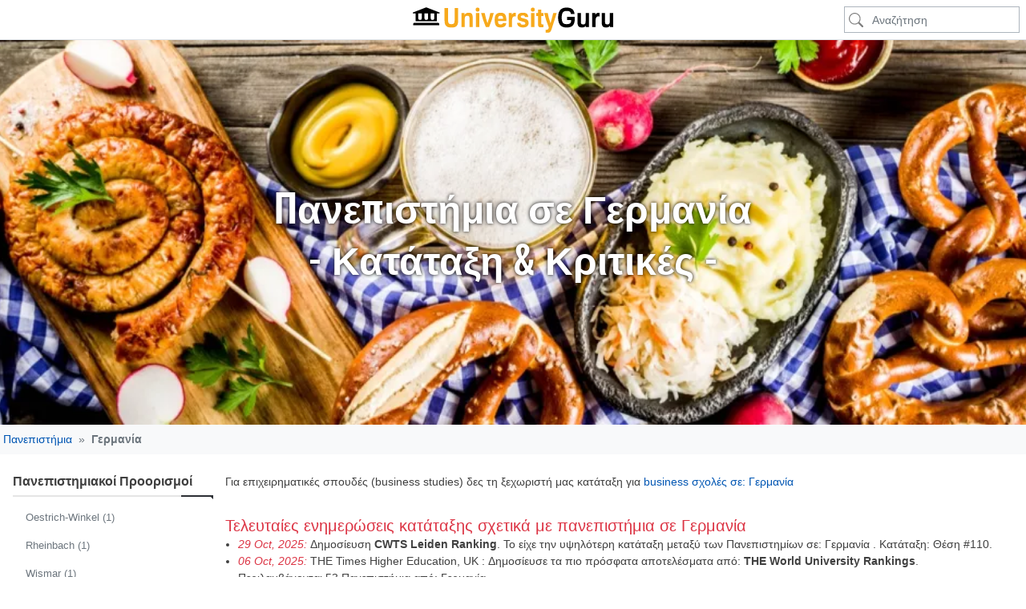

--- FILE ---
content_type: text/html; charset=utf-8
request_url: https://www.google.com/recaptcha/api2/aframe
body_size: 267
content:
<!DOCTYPE HTML><html><head><meta http-equiv="content-type" content="text/html; charset=UTF-8"></head><body><script nonce="cWacNCTGRWqDM6vk6oBTGw">/** Anti-fraud and anti-abuse applications only. See google.com/recaptcha */ try{var clients={'sodar':'https://pagead2.googlesyndication.com/pagead/sodar?'};window.addEventListener("message",function(a){try{if(a.source===window.parent){var b=JSON.parse(a.data);var c=clients[b['id']];if(c){var d=document.createElement('img');d.src=c+b['params']+'&rc='+(localStorage.getItem("rc::a")?sessionStorage.getItem("rc::b"):"");window.document.body.appendChild(d);sessionStorage.setItem("rc::e",parseInt(sessionStorage.getItem("rc::e")||0)+1);localStorage.setItem("rc::h",'1769236637931');}}}catch(b){}});window.parent.postMessage("_grecaptcha_ready", "*");}catch(b){}</script></body></html>

--- FILE ---
content_type: application/javascript
request_url: https://estatic.universityguru.com/assets/com/6591.chunk.fb41fa.js
body_size: 40993
content:
/*! For license information please see 6591.chunk.fb41fa.js.LICENSE.txt */
(self.webpackChunkug=self.webpackChunkug||[]).push([[6591],{4692:function(e,t){var n;!function(t,n){"use strict";"object"==typeof e.exports?e.exports=t.document?n(t,!0):function(e){if(!e.document)throw new Error("jQuery requires a window with a document");return n(e)}:n(t)}("undefined"!=typeof window?window:this,(function(r,i){"use strict";var o=[],a=Object.getPrototypeOf,s=o.slice,u=o.flat?function(e){return o.flat.call(e)}:function(e){return o.concat.apply([],e)},l=o.push,c=o.indexOf,f={},d=f.toString,p=f.hasOwnProperty,h=p.toString,m=h.call(Object),g={},v=function(e){return"function"==typeof e&&"number"!=typeof e.nodeType&&"function"!=typeof e.item},y=function(e){return null!=e&&e===e.window},b=r.document,x={type:!0,src:!0,nonce:!0,noModule:!0};function w(e,t,n){var r,i,o=(n=n||b).createElement("script");if(o.text=e,t)for(r in x)(i=t[r]||t.getAttribute&&t.getAttribute(r))&&o.setAttribute(r,i);n.head.appendChild(o).parentNode.removeChild(o)}function C(e){return null==e?e+"":"object"==typeof e||"function"==typeof e?f[d.call(e)]||"object":typeof e}var T="3.6.0",E=function(e,t){return new E.fn.init(e,t)};function A(e){var t=!!e&&"length"in e&&e.length,n=C(e);return!v(e)&&!y(e)&&("array"===n||0===t||"number"==typeof t&&t>0&&t-1 in e)}E.fn=E.prototype={jquery:T,constructor:E,length:0,toArray:function(){return s.call(this)},get:function(e){return null==e?s.call(this):e<0?this[e+this.length]:this[e]},pushStack:function(e){var t=E.merge(this.constructor(),e);return t.prevObject=this,t},each:function(e){return E.each(this,e)},map:function(e){return this.pushStack(E.map(this,(function(t,n){return e.call(t,n,t)})))},slice:function(){return this.pushStack(s.apply(this,arguments))},first:function(){return this.eq(0)},last:function(){return this.eq(-1)},even:function(){return this.pushStack(E.grep(this,(function(e,t){return(t+1)%2})))},odd:function(){return this.pushStack(E.grep(this,(function(e,t){return t%2})))},eq:function(e){var t=this.length,n=+e+(e<0?t:0);return this.pushStack(n>=0&&n<t?[this[n]]:[])},end:function(){return this.prevObject||this.constructor()},push:l,sort:o.sort,splice:o.splice},E.extend=E.fn.extend=function(){var e,t,n,r,i,o,a=arguments[0]||{},s=1,u=arguments.length,l=!1;for("boolean"==typeof a&&(l=a,a=arguments[s]||{},s++),"object"==typeof a||v(a)||(a={}),s===u&&(a=this,s--);s<u;s++)if(null!=(e=arguments[s]))for(t in e)r=e[t],"__proto__"!==t&&a!==r&&(l&&r&&(E.isPlainObject(r)||(i=Array.isArray(r)))?(n=a[t],o=i&&!Array.isArray(n)?[]:i||E.isPlainObject(n)?n:{},i=!1,a[t]=E.extend(l,o,r)):void 0!==r&&(a[t]=r));return a},E.extend({expando:"jQuery"+(T+Math.random()).replace(/\D/g,""),isReady:!0,error:function(e){throw new Error(e)},noop:function(){},isPlainObject:function(e){var t,n;return!(!e||"[object Object]"!==d.call(e))&&(!(t=a(e))||"function"==typeof(n=p.call(t,"constructor")&&t.constructor)&&h.call(n)===m)},isEmptyObject:function(e){var t;for(t in e)return!1;return!0},globalEval:function(e,t,n){w(e,{nonce:t&&t.nonce},n)},each:function(e,t){var n,r=0;if(A(e))for(n=e.length;r<n&&!1!==t.call(e[r],r,e[r]);r++);else for(r in e)if(!1===t.call(e[r],r,e[r]))break;return e},makeArray:function(e,t){var n=t||[];return null!=e&&(A(Object(e))?E.merge(n,"string"==typeof e?[e]:e):l.call(n,e)),n},inArray:function(e,t,n){return null==t?-1:c.call(t,e,n)},merge:function(e,t){for(var n=+t.length,r=0,i=e.length;r<n;r++)e[i++]=t[r];return e.length=i,e},grep:function(e,t,n){for(var r=[],i=0,o=e.length,a=!n;i<o;i++)!t(e[i],i)!==a&&r.push(e[i]);return r},map:function(e,t,n){var r,i,o=0,a=[];if(A(e))for(r=e.length;o<r;o++)null!=(i=t(e[o],o,n))&&a.push(i);else for(o in e)null!=(i=t(e[o],o,n))&&a.push(i);return u(a)},guid:1,support:g}),"function"==typeof Symbol&&(E.fn[Symbol.iterator]=o[Symbol.iterator]),E.each("Boolean Number String Function Array Date RegExp Object Error Symbol".split(" "),(function(e,t){f["[object "+t+"]"]=t.toLowerCase()}));var N=function(e){var t,n,r,i,o,a,s,u,l,c,f,d,p,h,m,g,v,y,b,x="sizzle"+1*new Date,w=e.document,C=0,T=0,E=ue(),A=ue(),N=ue(),S=ue(),k=function(e,t){return e===t&&(f=!0),0},D={}.hasOwnProperty,L=[],j=L.pop,O=L.push,H=L.push,q=L.slice,M=function(e,t){for(var n=0,r=e.length;n<r;n++)if(e[n]===t)return n;return-1},P="checked|selected|async|autofocus|autoplay|controls|defer|disabled|hidden|ismap|loop|multiple|open|readonly|required|scoped",F="[\\x20\\t\\r\\n\\f]",R="(?:\\\\[\\da-fA-F]{1,6}"+F+"?|\\\\[^\\r\\n\\f]|[\\w-]|[^\0-\\x7f])+",z="\\["+F+"*("+R+")(?:"+F+"*([*^$|!~]?=)"+F+"*(?:'((?:\\\\.|[^\\\\'])*)'|\"((?:\\\\.|[^\\\\\"])*)\"|("+R+"))|)"+F+"*\\]",W=":("+R+")(?:\\((('((?:\\\\.|[^\\\\'])*)'|\"((?:\\\\.|[^\\\\\"])*)\")|((?:\\\\.|[^\\\\()[\\]]|"+z+")*)|.*)\\)|)",B=new RegExp(F+"+","g"),I=new RegExp("^"+F+"+|((?:^|[^\\\\])(?:\\\\.)*)"+F+"+$","g"),_=new RegExp("^"+F+"*,"+F+"*"),$=new RegExp("^"+F+"*([>+~]|"+F+")"+F+"*"),U=new RegExp(F+"|>"),X=new RegExp(W),V=new RegExp("^"+R+"$"),Y={ID:new RegExp("^#("+R+")"),CLASS:new RegExp("^\\.("+R+")"),TAG:new RegExp("^("+R+"|[*])"),ATTR:new RegExp("^"+z),PSEUDO:new RegExp("^"+W),CHILD:new RegExp("^:(only|first|last|nth|nth-last)-(child|of-type)(?:\\("+F+"*(even|odd|(([+-]|)(\\d*)n|)"+F+"*(?:([+-]|)"+F+"*(\\d+)|))"+F+"*\\)|)","i"),bool:new RegExp("^(?:"+P+")$","i"),needsContext:new RegExp("^"+F+"*[>+~]|:(even|odd|eq|gt|lt|nth|first|last)(?:\\("+F+"*((?:-\\d)?\\d*)"+F+"*\\)|)(?=[^-]|$)","i")},G=/HTML$/i,Q=/^(?:input|select|textarea|button)$/i,J=/^h\d$/i,K=/^[^{]+\{\s*\[native \w/,Z=/^(?:#([\w-]+)|(\w+)|\.([\w-]+))$/,ee=/[+~]/,te=new RegExp("\\\\[\\da-fA-F]{1,6}"+F+"?|\\\\([^\\r\\n\\f])","g"),ne=function(e,t){var n="0x"+e.slice(1)-65536;return t||(n<0?String.fromCharCode(n+65536):String.fromCharCode(n>>10|55296,1023&n|56320))},re=/([\0-\x1f\x7f]|^-?\d)|^-$|[^\0-\x1f\x7f-\uFFFF\w-]/g,ie=function(e,t){return t?"\0"===e?"�":e.slice(0,-1)+"\\"+e.charCodeAt(e.length-1).toString(16)+" ":"\\"+e},oe=function(){d()},ae=xe((function(e){return!0===e.disabled&&"fieldset"===e.nodeName.toLowerCase()}),{dir:"parentNode",next:"legend"});try{H.apply(L=q.call(w.childNodes),w.childNodes),L[w.childNodes.length].nodeType}catch(e){H={apply:L.length?function(e,t){O.apply(e,q.call(t))}:function(e,t){for(var n=e.length,r=0;e[n++]=t[r++];);e.length=n-1}}}function se(e,t,r,i){var o,s,l,c,f,h,v,y=t&&t.ownerDocument,w=t?t.nodeType:9;if(r=r||[],"string"!=typeof e||!e||1!==w&&9!==w&&11!==w)return r;if(!i&&(d(t),t=t||p,m)){if(11!==w&&(f=Z.exec(e)))if(o=f[1]){if(9===w){if(!(l=t.getElementById(o)))return r;if(l.id===o)return r.push(l),r}else if(y&&(l=y.getElementById(o))&&b(t,l)&&l.id===o)return r.push(l),r}else{if(f[2])return H.apply(r,t.getElementsByTagName(e)),r;if((o=f[3])&&n.getElementsByClassName&&t.getElementsByClassName)return H.apply(r,t.getElementsByClassName(o)),r}if(n.qsa&&!S[e+" "]&&(!g||!g.test(e))&&(1!==w||"object"!==t.nodeName.toLowerCase())){if(v=e,y=t,1===w&&(U.test(e)||$.test(e))){for((y=ee.test(e)&&ve(t.parentNode)||t)===t&&n.scope||((c=t.getAttribute("id"))?c=c.replace(re,ie):t.setAttribute("id",c=x)),s=(h=a(e)).length;s--;)h[s]=(c?"#"+c:":scope")+" "+be(h[s]);v=h.join(",")}try{return H.apply(r,y.querySelectorAll(v)),r}catch(t){S(e,!0)}finally{c===x&&t.removeAttribute("id")}}}return u(e.replace(I,"$1"),t,r,i)}function ue(){var e=[];return function t(n,i){return e.push(n+" ")>r.cacheLength&&delete t[e.shift()],t[n+" "]=i}}function le(e){return e[x]=!0,e}function ce(e){var t=p.createElement("fieldset");try{return!!e(t)}catch(e){return!1}finally{t.parentNode&&t.parentNode.removeChild(t),t=null}}function fe(e,t){for(var n=e.split("|"),i=n.length;i--;)r.attrHandle[n[i]]=t}function de(e,t){var n=t&&e,r=n&&1===e.nodeType&&1===t.nodeType&&e.sourceIndex-t.sourceIndex;if(r)return r;if(n)for(;n=n.nextSibling;)if(n===t)return-1;return e?1:-1}function pe(e){return function(t){return"input"===t.nodeName.toLowerCase()&&t.type===e}}function he(e){return function(t){var n=t.nodeName.toLowerCase();return("input"===n||"button"===n)&&t.type===e}}function me(e){return function(t){return"form"in t?t.parentNode&&!1===t.disabled?"label"in t?"label"in t.parentNode?t.parentNode.disabled===e:t.disabled===e:t.isDisabled===e||t.isDisabled!==!e&&ae(t)===e:t.disabled===e:"label"in t&&t.disabled===e}}function ge(e){return le((function(t){return t=+t,le((function(n,r){for(var i,o=e([],n.length,t),a=o.length;a--;)n[i=o[a]]&&(n[i]=!(r[i]=n[i]))}))}))}function ve(e){return e&&void 0!==e.getElementsByTagName&&e}for(t in n=se.support={},o=se.isXML=function(e){var t=e&&e.namespaceURI,n=e&&(e.ownerDocument||e).documentElement;return!G.test(t||n&&n.nodeName||"HTML")},d=se.setDocument=function(e){var t,i,a=e?e.ownerDocument||e:w;return a!=p&&9===a.nodeType&&a.documentElement?(h=(p=a).documentElement,m=!o(p),w!=p&&(i=p.defaultView)&&i.top!==i&&(i.addEventListener?i.addEventListener("unload",oe,!1):i.attachEvent&&i.attachEvent("onunload",oe)),n.scope=ce((function(e){return h.appendChild(e).appendChild(p.createElement("div")),void 0!==e.querySelectorAll&&!e.querySelectorAll(":scope fieldset div").length})),n.attributes=ce((function(e){return e.className="i",!e.getAttribute("className")})),n.getElementsByTagName=ce((function(e){return e.appendChild(p.createComment("")),!e.getElementsByTagName("*").length})),n.getElementsByClassName=K.test(p.getElementsByClassName),n.getById=ce((function(e){return h.appendChild(e).id=x,!p.getElementsByName||!p.getElementsByName(x).length})),n.getById?(r.filter.ID=function(e){var t=e.replace(te,ne);return function(e){return e.getAttribute("id")===t}},r.find.ID=function(e,t){if(void 0!==t.getElementById&&m){var n=t.getElementById(e);return n?[n]:[]}}):(r.filter.ID=function(e){var t=e.replace(te,ne);return function(e){var n=void 0!==e.getAttributeNode&&e.getAttributeNode("id");return n&&n.value===t}},r.find.ID=function(e,t){if(void 0!==t.getElementById&&m){var n,r,i,o=t.getElementById(e);if(o){if((n=o.getAttributeNode("id"))&&n.value===e)return[o];for(i=t.getElementsByName(e),r=0;o=i[r++];)if((n=o.getAttributeNode("id"))&&n.value===e)return[o]}return[]}}),r.find.TAG=n.getElementsByTagName?function(e,t){return void 0!==t.getElementsByTagName?t.getElementsByTagName(e):n.qsa?t.querySelectorAll(e):void 0}:function(e,t){var n,r=[],i=0,o=t.getElementsByTagName(e);if("*"===e){for(;n=o[i++];)1===n.nodeType&&r.push(n);return r}return o},r.find.CLASS=n.getElementsByClassName&&function(e,t){if(void 0!==t.getElementsByClassName&&m)return t.getElementsByClassName(e)},v=[],g=[],(n.qsa=K.test(p.querySelectorAll))&&(ce((function(e){var t;h.appendChild(e).innerHTML="<a id='"+x+"'></a><select id='"+x+"-\r\\' msallowcapture=''><option selected=''></option></select>",e.querySelectorAll("[msallowcapture^='']").length&&g.push("[*^$]="+F+"*(?:''|\"\")"),e.querySelectorAll("[selected]").length||g.push("\\["+F+"*(?:value|"+P+")"),e.querySelectorAll("[id~="+x+"-]").length||g.push("~="),(t=p.createElement("input")).setAttribute("name",""),e.appendChild(t),e.querySelectorAll("[name='']").length||g.push("\\["+F+"*name"+F+"*="+F+"*(?:''|\"\")"),e.querySelectorAll(":checked").length||g.push(":checked"),e.querySelectorAll("a#"+x+"+*").length||g.push(".#.+[+~]"),e.querySelectorAll("\\\f"),g.push("[\\r\\n\\f]")})),ce((function(e){e.innerHTML="<a href='' disabled='disabled'></a><select disabled='disabled'><option/></select>";var t=p.createElement("input");t.setAttribute("type","hidden"),e.appendChild(t).setAttribute("name","D"),e.querySelectorAll("[name=d]").length&&g.push("name"+F+"*[*^$|!~]?="),2!==e.querySelectorAll(":enabled").length&&g.push(":enabled",":disabled"),h.appendChild(e).disabled=!0,2!==e.querySelectorAll(":disabled").length&&g.push(":enabled",":disabled"),e.querySelectorAll("*,:x"),g.push(",.*:")}))),(n.matchesSelector=K.test(y=h.matches||h.webkitMatchesSelector||h.mozMatchesSelector||h.oMatchesSelector||h.msMatchesSelector))&&ce((function(e){n.disconnectedMatch=y.call(e,"*"),y.call(e,"[s!='']:x"),v.push("!=",W)})),g=g.length&&new RegExp(g.join("|")),v=v.length&&new RegExp(v.join("|")),t=K.test(h.compareDocumentPosition),b=t||K.test(h.contains)?function(e,t){var n=9===e.nodeType?e.documentElement:e,r=t&&t.parentNode;return e===r||!(!r||1!==r.nodeType||!(n.contains?n.contains(r):e.compareDocumentPosition&&16&e.compareDocumentPosition(r)))}:function(e,t){if(t)for(;t=t.parentNode;)if(t===e)return!0;return!1},k=t?function(e,t){if(e===t)return f=!0,0;var r=!e.compareDocumentPosition-!t.compareDocumentPosition;return r||(1&(r=(e.ownerDocument||e)==(t.ownerDocument||t)?e.compareDocumentPosition(t):1)||!n.sortDetached&&t.compareDocumentPosition(e)===r?e==p||e.ownerDocument==w&&b(w,e)?-1:t==p||t.ownerDocument==w&&b(w,t)?1:c?M(c,e)-M(c,t):0:4&r?-1:1)}:function(e,t){if(e===t)return f=!0,0;var n,r=0,i=e.parentNode,o=t.parentNode,a=[e],s=[t];if(!i||!o)return e==p?-1:t==p?1:i?-1:o?1:c?M(c,e)-M(c,t):0;if(i===o)return de(e,t);for(n=e;n=n.parentNode;)a.unshift(n);for(n=t;n=n.parentNode;)s.unshift(n);for(;a[r]===s[r];)r++;return r?de(a[r],s[r]):a[r]==w?-1:s[r]==w?1:0},p):p},se.matches=function(e,t){return se(e,null,null,t)},se.matchesSelector=function(e,t){if(d(e),n.matchesSelector&&m&&!S[t+" "]&&(!v||!v.test(t))&&(!g||!g.test(t)))try{var r=y.call(e,t);if(r||n.disconnectedMatch||e.document&&11!==e.document.nodeType)return r}catch(e){S(t,!0)}return se(t,p,null,[e]).length>0},se.contains=function(e,t){return(e.ownerDocument||e)!=p&&d(e),b(e,t)},se.attr=function(e,t){(e.ownerDocument||e)!=p&&d(e);var i=r.attrHandle[t.toLowerCase()],o=i&&D.call(r.attrHandle,t.toLowerCase())?i(e,t,!m):void 0;return void 0!==o?o:n.attributes||!m?e.getAttribute(t):(o=e.getAttributeNode(t))&&o.specified?o.value:null},se.escape=function(e){return(e+"").replace(re,ie)},se.error=function(e){throw new Error("Syntax error, unrecognized expression: "+e)},se.uniqueSort=function(e){var t,r=[],i=0,o=0;if(f=!n.detectDuplicates,c=!n.sortStable&&e.slice(0),e.sort(k),f){for(;t=e[o++];)t===e[o]&&(i=r.push(o));for(;i--;)e.splice(r[i],1)}return c=null,e},i=se.getText=function(e){var t,n="",r=0,o=e.nodeType;if(o){if(1===o||9===o||11===o){if("string"==typeof e.textContent)return e.textContent;for(e=e.firstChild;e;e=e.nextSibling)n+=i(e)}else if(3===o||4===o)return e.nodeValue}else for(;t=e[r++];)n+=i(t);return n},r=se.selectors={cacheLength:50,createPseudo:le,match:Y,attrHandle:{},find:{},relative:{">":{dir:"parentNode",first:!0}," ":{dir:"parentNode"},"+":{dir:"previousSibling",first:!0},"~":{dir:"previousSibling"}},preFilter:{ATTR:function(e){return e[1]=e[1].replace(te,ne),e[3]=(e[3]||e[4]||e[5]||"").replace(te,ne),"~="===e[2]&&(e[3]=" "+e[3]+" "),e.slice(0,4)},CHILD:function(e){return e[1]=e[1].toLowerCase(),"nth"===e[1].slice(0,3)?(e[3]||se.error(e[0]),e[4]=+(e[4]?e[5]+(e[6]||1):2*("even"===e[3]||"odd"===e[3])),e[5]=+(e[7]+e[8]||"odd"===e[3])):e[3]&&se.error(e[0]),e},PSEUDO:function(e){var t,n=!e[6]&&e[2];return Y.CHILD.test(e[0])?null:(e[3]?e[2]=e[4]||e[5]||"":n&&X.test(n)&&(t=a(n,!0))&&(t=n.indexOf(")",n.length-t)-n.length)&&(e[0]=e[0].slice(0,t),e[2]=n.slice(0,t)),e.slice(0,3))}},filter:{TAG:function(e){var t=e.replace(te,ne).toLowerCase();return"*"===e?function(){return!0}:function(e){return e.nodeName&&e.nodeName.toLowerCase()===t}},CLASS:function(e){var t=E[e+" "];return t||(t=new RegExp("(^|"+F+")"+e+"("+F+"|$)"))&&E(e,(function(e){return t.test("string"==typeof e.className&&e.className||void 0!==e.getAttribute&&e.getAttribute("class")||"")}))},ATTR:function(e,t,n){return function(r){var i=se.attr(r,e);return null==i?"!="===t:!t||(i+="","="===t?i===n:"!="===t?i!==n:"^="===t?n&&0===i.indexOf(n):"*="===t?n&&i.indexOf(n)>-1:"$="===t?n&&i.slice(-n.length)===n:"~="===t?(" "+i.replace(B," ")+" ").indexOf(n)>-1:"|="===t&&(i===n||i.slice(0,n.length+1)===n+"-"))}},CHILD:function(e,t,n,r,i){var o="nth"!==e.slice(0,3),a="last"!==e.slice(-4),s="of-type"===t;return 1===r&&0===i?function(e){return!!e.parentNode}:function(t,n,u){var l,c,f,d,p,h,m=o!==a?"nextSibling":"previousSibling",g=t.parentNode,v=s&&t.nodeName.toLowerCase(),y=!u&&!s,b=!1;if(g){if(o){for(;m;){for(d=t;d=d[m];)if(s?d.nodeName.toLowerCase()===v:1===d.nodeType)return!1;h=m="only"===e&&!h&&"nextSibling"}return!0}if(h=[a?g.firstChild:g.lastChild],a&&y){for(b=(p=(l=(c=(f=(d=g)[x]||(d[x]={}))[d.uniqueID]||(f[d.uniqueID]={}))[e]||[])[0]===C&&l[1])&&l[2],d=p&&g.childNodes[p];d=++p&&d&&d[m]||(b=p=0)||h.pop();)if(1===d.nodeType&&++b&&d===t){c[e]=[C,p,b];break}}else if(y&&(b=p=(l=(c=(f=(d=t)[x]||(d[x]={}))[d.uniqueID]||(f[d.uniqueID]={}))[e]||[])[0]===C&&l[1]),!1===b)for(;(d=++p&&d&&d[m]||(b=p=0)||h.pop())&&((s?d.nodeName.toLowerCase()!==v:1!==d.nodeType)||!++b||(y&&((c=(f=d[x]||(d[x]={}))[d.uniqueID]||(f[d.uniqueID]={}))[e]=[C,b]),d!==t)););return(b-=i)===r||b%r===0&&b/r>=0}}},PSEUDO:function(e,t){var n,i=r.pseudos[e]||r.setFilters[e.toLowerCase()]||se.error("unsupported pseudo: "+e);return i[x]?i(t):i.length>1?(n=[e,e,"",t],r.setFilters.hasOwnProperty(e.toLowerCase())?le((function(e,n){for(var r,o=i(e,t),a=o.length;a--;)e[r=M(e,o[a])]=!(n[r]=o[a])})):function(e){return i(e,0,n)}):i}},pseudos:{not:le((function(e){var t=[],n=[],r=s(e.replace(I,"$1"));return r[x]?le((function(e,t,n,i){for(var o,a=r(e,null,i,[]),s=e.length;s--;)(o=a[s])&&(e[s]=!(t[s]=o))})):function(e,i,o){return t[0]=e,r(t,null,o,n),t[0]=null,!n.pop()}})),has:le((function(e){return function(t){return se(e,t).length>0}})),contains:le((function(e){return e=e.replace(te,ne),function(t){return(t.textContent||i(t)).indexOf(e)>-1}})),lang:le((function(e){return V.test(e||"")||se.error("unsupported lang: "+e),e=e.replace(te,ne).toLowerCase(),function(t){var n;do{if(n=m?t.lang:t.getAttribute("xml:lang")||t.getAttribute("lang"))return(n=n.toLowerCase())===e||0===n.indexOf(e+"-")}while((t=t.parentNode)&&1===t.nodeType);return!1}})),target:function(t){var n=e.location&&e.location.hash;return n&&n.slice(1)===t.id},root:function(e){return e===h},focus:function(e){return e===p.activeElement&&(!p.hasFocus||p.hasFocus())&&!!(e.type||e.href||~e.tabIndex)},enabled:me(!1),disabled:me(!0),checked:function(e){var t=e.nodeName.toLowerCase();return"input"===t&&!!e.checked||"option"===t&&!!e.selected},selected:function(e){return e.parentNode&&e.parentNode.selectedIndex,!0===e.selected},empty:function(e){for(e=e.firstChild;e;e=e.nextSibling)if(e.nodeType<6)return!1;return!0},parent:function(e){return!r.pseudos.empty(e)},header:function(e){return J.test(e.nodeName)},input:function(e){return Q.test(e.nodeName)},button:function(e){var t=e.nodeName.toLowerCase();return"input"===t&&"button"===e.type||"button"===t},text:function(e){var t;return"input"===e.nodeName.toLowerCase()&&"text"===e.type&&(null==(t=e.getAttribute("type"))||"text"===t.toLowerCase())},first:ge((function(){return[0]})),last:ge((function(e,t){return[t-1]})),eq:ge((function(e,t,n){return[n<0?n+t:n]})),even:ge((function(e,t){for(var n=0;n<t;n+=2)e.push(n);return e})),odd:ge((function(e,t){for(var n=1;n<t;n+=2)e.push(n);return e})),lt:ge((function(e,t,n){for(var r=n<0?n+t:n>t?t:n;--r>=0;)e.push(r);return e})),gt:ge((function(e,t,n){for(var r=n<0?n+t:n;++r<t;)e.push(r);return e}))}},r.pseudos.nth=r.pseudos.eq,{radio:!0,checkbox:!0,file:!0,password:!0,image:!0})r.pseudos[t]=pe(t);for(t in{submit:!0,reset:!0})r.pseudos[t]=he(t);function ye(){}function be(e){for(var t=0,n=e.length,r="";t<n;t++)r+=e[t].value;return r}function xe(e,t,n){var r=t.dir,i=t.next,o=i||r,a=n&&"parentNode"===o,s=T++;return t.first?function(t,n,i){for(;t=t[r];)if(1===t.nodeType||a)return e(t,n,i);return!1}:function(t,n,u){var l,c,f,d=[C,s];if(u){for(;t=t[r];)if((1===t.nodeType||a)&&e(t,n,u))return!0}else for(;t=t[r];)if(1===t.nodeType||a)if(c=(f=t[x]||(t[x]={}))[t.uniqueID]||(f[t.uniqueID]={}),i&&i===t.nodeName.toLowerCase())t=t[r]||t;else{if((l=c[o])&&l[0]===C&&l[1]===s)return d[2]=l[2];if(c[o]=d,d[2]=e(t,n,u))return!0}return!1}}function we(e){return e.length>1?function(t,n,r){for(var i=e.length;i--;)if(!e[i](t,n,r))return!1;return!0}:e[0]}function Ce(e,t,n,r,i){for(var o,a=[],s=0,u=e.length,l=null!=t;s<u;s++)(o=e[s])&&(n&&!n(o,r,i)||(a.push(o),l&&t.push(s)));return a}function Te(e,t,n,r,i,o){return r&&!r[x]&&(r=Te(r)),i&&!i[x]&&(i=Te(i,o)),le((function(o,a,s,u){var l,c,f,d=[],p=[],h=a.length,m=o||function(e,t,n){for(var r=0,i=t.length;r<i;r++)se(e,t[r],n);return n}(t||"*",s.nodeType?[s]:s,[]),g=!e||!o&&t?m:Ce(m,d,e,s,u),v=n?i||(o?e:h||r)?[]:a:g;if(n&&n(g,v,s,u),r)for(l=Ce(v,p),r(l,[],s,u),c=l.length;c--;)(f=l[c])&&(v[p[c]]=!(g[p[c]]=f));if(o){if(i||e){if(i){for(l=[],c=v.length;c--;)(f=v[c])&&l.push(g[c]=f);i(null,v=[],l,u)}for(c=v.length;c--;)(f=v[c])&&(l=i?M(o,f):d[c])>-1&&(o[l]=!(a[l]=f))}}else v=Ce(v===a?v.splice(h,v.length):v),i?i(null,a,v,u):H.apply(a,v)}))}function Ee(e){for(var t,n,i,o=e.length,a=r.relative[e[0].type],s=a||r.relative[" "],u=a?1:0,c=xe((function(e){return e===t}),s,!0),f=xe((function(e){return M(t,e)>-1}),s,!0),d=[function(e,n,r){var i=!a&&(r||n!==l)||((t=n).nodeType?c(e,n,r):f(e,n,r));return t=null,i}];u<o;u++)if(n=r.relative[e[u].type])d=[xe(we(d),n)];else{if((n=r.filter[e[u].type].apply(null,e[u].matches))[x]){for(i=++u;i<o&&!r.relative[e[i].type];i++);return Te(u>1&&we(d),u>1&&be(e.slice(0,u-1).concat({value:" "===e[u-2].type?"*":""})).replace(I,"$1"),n,u<i&&Ee(e.slice(u,i)),i<o&&Ee(e=e.slice(i)),i<o&&be(e))}d.push(n)}return we(d)}return ye.prototype=r.filters=r.pseudos,r.setFilters=new ye,a=se.tokenize=function(e,t){var n,i,o,a,s,u,l,c=A[e+" "];if(c)return t?0:c.slice(0);for(s=e,u=[],l=r.preFilter;s;){for(a in n&&!(i=_.exec(s))||(i&&(s=s.slice(i[0].length)||s),u.push(o=[])),n=!1,(i=$.exec(s))&&(n=i.shift(),o.push({value:n,type:i[0].replace(I," ")}),s=s.slice(n.length)),r.filter)!(i=Y[a].exec(s))||l[a]&&!(i=l[a](i))||(n=i.shift(),o.push({value:n,type:a,matches:i}),s=s.slice(n.length));if(!n)break}return t?s.length:s?se.error(e):A(e,u).slice(0)},s=se.compile=function(e,t){var n,i=[],o=[],s=N[e+" "];if(!s){for(t||(t=a(e)),n=t.length;n--;)(s=Ee(t[n]))[x]?i.push(s):o.push(s);s=N(e,function(e,t){var n=t.length>0,i=e.length>0,o=function(o,a,s,u,c){var f,h,g,v=0,y="0",b=o&&[],x=[],w=l,T=o||i&&r.find.TAG("*",c),E=C+=null==w?1:Math.random()||.1,A=T.length;for(c&&(l=a==p||a||c);y!==A&&null!=(f=T[y]);y++){if(i&&f){for(h=0,a||f.ownerDocument==p||(d(f),s=!m);g=e[h++];)if(g(f,a||p,s)){u.push(f);break}c&&(C=E)}n&&((f=!g&&f)&&v--,o&&b.push(f))}if(v+=y,n&&y!==v){for(h=0;g=t[h++];)g(b,x,a,s);if(o){if(v>0)for(;y--;)b[y]||x[y]||(x[y]=j.call(u));x=Ce(x)}H.apply(u,x),c&&!o&&x.length>0&&v+t.length>1&&se.uniqueSort(u)}return c&&(C=E,l=w),b};return n?le(o):o}(o,i)),s.selector=e}return s},u=se.select=function(e,t,n,i){var o,u,l,c,f,d="function"==typeof e&&e,p=!i&&a(e=d.selector||e);if(n=n||[],1===p.length){if((u=p[0]=p[0].slice(0)).length>2&&"ID"===(l=u[0]).type&&9===t.nodeType&&m&&r.relative[u[1].type]){if(!(t=(r.find.ID(l.matches[0].replace(te,ne),t)||[])[0]))return n;d&&(t=t.parentNode),e=e.slice(u.shift().value.length)}for(o=Y.needsContext.test(e)?0:u.length;o--&&(l=u[o],!r.relative[c=l.type]);)if((f=r.find[c])&&(i=f(l.matches[0].replace(te,ne),ee.test(u[0].type)&&ve(t.parentNode)||t))){if(u.splice(o,1),!(e=i.length&&be(u)))return H.apply(n,i),n;break}}return(d||s(e,p))(i,t,!m,n,!t||ee.test(e)&&ve(t.parentNode)||t),n},n.sortStable=x.split("").sort(k).join("")===x,n.detectDuplicates=!!f,d(),n.sortDetached=ce((function(e){return 1&e.compareDocumentPosition(p.createElement("fieldset"))})),ce((function(e){return e.innerHTML="<a href='#'></a>","#"===e.firstChild.getAttribute("href")}))||fe("type|href|height|width",(function(e,t,n){if(!n)return e.getAttribute(t,"type"===t.toLowerCase()?1:2)})),n.attributes&&ce((function(e){return e.innerHTML="<input/>",e.firstChild.setAttribute("value",""),""===e.firstChild.getAttribute("value")}))||fe("value",(function(e,t,n){if(!n&&"input"===e.nodeName.toLowerCase())return e.defaultValue})),ce((function(e){return null==e.getAttribute("disabled")}))||fe(P,(function(e,t,n){var r;if(!n)return!0===e[t]?t.toLowerCase():(r=e.getAttributeNode(t))&&r.specified?r.value:null})),se}(r);E.find=N,E.expr=N.selectors,E.expr[":"]=E.expr.pseudos,E.uniqueSort=E.unique=N.uniqueSort,E.text=N.getText,E.isXMLDoc=N.isXML,E.contains=N.contains,E.escapeSelector=N.escape;var S=function(e,t,n){for(var r=[],i=void 0!==n;(e=e[t])&&9!==e.nodeType;)if(1===e.nodeType){if(i&&E(e).is(n))break;r.push(e)}return r},k=function(e,t){for(var n=[];e;e=e.nextSibling)1===e.nodeType&&e!==t&&n.push(e);return n},D=E.expr.match.needsContext;function L(e,t){return e.nodeName&&e.nodeName.toLowerCase()===t.toLowerCase()}var j=/^<([a-z][^\/\0>:\x20\t\r\n\f]*)[\x20\t\r\n\f]*\/?>(?:<\/\1>|)$/i;function O(e,t,n){return v(t)?E.grep(e,(function(e,r){return!!t.call(e,r,e)!==n})):t.nodeType?E.grep(e,(function(e){return e===t!==n})):"string"!=typeof t?E.grep(e,(function(e){return c.call(t,e)>-1!==n})):E.filter(t,e,n)}E.filter=function(e,t,n){var r=t[0];return n&&(e=":not("+e+")"),1===t.length&&1===r.nodeType?E.find.matchesSelector(r,e)?[r]:[]:E.find.matches(e,E.grep(t,(function(e){return 1===e.nodeType})))},E.fn.extend({find:function(e){var t,n,r=this.length,i=this;if("string"!=typeof e)return this.pushStack(E(e).filter((function(){for(t=0;t<r;t++)if(E.contains(i[t],this))return!0})));for(n=this.pushStack([]),t=0;t<r;t++)E.find(e,i[t],n);return r>1?E.uniqueSort(n):n},filter:function(e){return this.pushStack(O(this,e||[],!1))},not:function(e){return this.pushStack(O(this,e||[],!0))},is:function(e){return!!O(this,"string"==typeof e&&D.test(e)?E(e):e||[],!1).length}});var H,q=/^(?:\s*(<[\w\W]+>)[^>]*|#([\w-]+))$/;(E.fn.init=function(e,t,n){var r,i;if(!e)return this;if(n=n||H,"string"==typeof e){if(!(r="<"===e[0]&&">"===e[e.length-1]&&e.length>=3?[null,e,null]:q.exec(e))||!r[1]&&t)return!t||t.jquery?(t||n).find(e):this.constructor(t).find(e);if(r[1]){if(t=t instanceof E?t[0]:t,E.merge(this,E.parseHTML(r[1],t&&t.nodeType?t.ownerDocument||t:b,!0)),j.test(r[1])&&E.isPlainObject(t))for(r in t)v(this[r])?this[r](t[r]):this.attr(r,t[r]);return this}return(i=b.getElementById(r[2]))&&(this[0]=i,this.length=1),this}return e.nodeType?(this[0]=e,this.length=1,this):v(e)?void 0!==n.ready?n.ready(e):e(E):E.makeArray(e,this)}).prototype=E.fn,H=E(b);var M=/^(?:parents|prev(?:Until|All))/,P={children:!0,contents:!0,next:!0,prev:!0};function F(e,t){for(;(e=e[t])&&1!==e.nodeType;);return e}E.fn.extend({has:function(e){var t=E(e,this),n=t.length;return this.filter((function(){for(var e=0;e<n;e++)if(E.contains(this,t[e]))return!0}))},closest:function(e,t){var n,r=0,i=this.length,o=[],a="string"!=typeof e&&E(e);if(!D.test(e))for(;r<i;r++)for(n=this[r];n&&n!==t;n=n.parentNode)if(n.nodeType<11&&(a?a.index(n)>-1:1===n.nodeType&&E.find.matchesSelector(n,e))){o.push(n);break}return this.pushStack(o.length>1?E.uniqueSort(o):o)},index:function(e){return e?"string"==typeof e?c.call(E(e),this[0]):c.call(this,e.jquery?e[0]:e):this[0]&&this[0].parentNode?this.first().prevAll().length:-1},add:function(e,t){return this.pushStack(E.uniqueSort(E.merge(this.get(),E(e,t))))},addBack:function(e){return this.add(null==e?this.prevObject:this.prevObject.filter(e))}}),E.each({parent:function(e){var t=e.parentNode;return t&&11!==t.nodeType?t:null},parents:function(e){return S(e,"parentNode")},parentsUntil:function(e,t,n){return S(e,"parentNode",n)},next:function(e){return F(e,"nextSibling")},prev:function(e){return F(e,"previousSibling")},nextAll:function(e){return S(e,"nextSibling")},prevAll:function(e){return S(e,"previousSibling")},nextUntil:function(e,t,n){return S(e,"nextSibling",n)},prevUntil:function(e,t,n){return S(e,"previousSibling",n)},siblings:function(e){return k((e.parentNode||{}).firstChild,e)},children:function(e){return k(e.firstChild)},contents:function(e){return null!=e.contentDocument&&a(e.contentDocument)?e.contentDocument:(L(e,"template")&&(e=e.content||e),E.merge([],e.childNodes))}},(function(e,t){E.fn[e]=function(n,r){var i=E.map(this,t,n);return"Until"!==e.slice(-5)&&(r=n),r&&"string"==typeof r&&(i=E.filter(r,i)),this.length>1&&(P[e]||E.uniqueSort(i),M.test(e)&&i.reverse()),this.pushStack(i)}}));var R=/[^\x20\t\r\n\f]+/g;function z(e){return e}function W(e){throw e}function B(e,t,n,r){var i;try{e&&v(i=e.promise)?i.call(e).done(t).fail(n):e&&v(i=e.then)?i.call(e,t,n):t.apply(void 0,[e].slice(r))}catch(e){n.apply(void 0,[e])}}E.Callbacks=function(e){e="string"==typeof e?function(e){var t={};return E.each(e.match(R)||[],(function(e,n){t[n]=!0})),t}(e):E.extend({},e);var t,n,r,i,o=[],a=[],s=-1,u=function(){for(i=i||e.once,r=t=!0;a.length;s=-1)for(n=a.shift();++s<o.length;)!1===o[s].apply(n[0],n[1])&&e.stopOnFalse&&(s=o.length,n=!1);e.memory||(n=!1),t=!1,i&&(o=n?[]:"")},l={add:function(){return o&&(n&&!t&&(s=o.length-1,a.push(n)),function t(n){E.each(n,(function(n,r){v(r)?e.unique&&l.has(r)||o.push(r):r&&r.length&&"string"!==C(r)&&t(r)}))}(arguments),n&&!t&&u()),this},remove:function(){return E.each(arguments,(function(e,t){for(var n;(n=E.inArray(t,o,n))>-1;)o.splice(n,1),n<=s&&s--})),this},has:function(e){return e?E.inArray(e,o)>-1:o.length>0},empty:function(){return o&&(o=[]),this},disable:function(){return i=a=[],o=n="",this},disabled:function(){return!o},lock:function(){return i=a=[],n||t||(o=n=""),this},locked:function(){return!!i},fireWith:function(e,n){return i||(n=[e,(n=n||[]).slice?n.slice():n],a.push(n),t||u()),this},fire:function(){return l.fireWith(this,arguments),this},fired:function(){return!!r}};return l},E.extend({Deferred:function(e){var t=[["notify","progress",E.Callbacks("memory"),E.Callbacks("memory"),2],["resolve","done",E.Callbacks("once memory"),E.Callbacks("once memory"),0,"resolved"],["reject","fail",E.Callbacks("once memory"),E.Callbacks("once memory"),1,"rejected"]],n="pending",i={state:function(){return n},always:function(){return o.done(arguments).fail(arguments),this},catch:function(e){return i.then(null,e)},pipe:function(){var e=arguments;return E.Deferred((function(n){E.each(t,(function(t,r){var i=v(e[r[4]])&&e[r[4]];o[r[1]]((function(){var e=i&&i.apply(this,arguments);e&&v(e.promise)?e.promise().progress(n.notify).done(n.resolve).fail(n.reject):n[r[0]+"With"](this,i?[e]:arguments)}))})),e=null})).promise()},then:function(e,n,i){var o=0;function a(e,t,n,i){return function(){var s=this,u=arguments,l=function(){var r,l;if(!(e<o)){if((r=n.apply(s,u))===t.promise())throw new TypeError("Thenable self-resolution");l=r&&("object"==typeof r||"function"==typeof r)&&r.then,v(l)?i?l.call(r,a(o,t,z,i),a(o,t,W,i)):(o++,l.call(r,a(o,t,z,i),a(o,t,W,i),a(o,t,z,t.notifyWith))):(n!==z&&(s=void 0,u=[r]),(i||t.resolveWith)(s,u))}},c=i?l:function(){try{l()}catch(r){E.Deferred.exceptionHook&&E.Deferred.exceptionHook(r,c.stackTrace),e+1>=o&&(n!==W&&(s=void 0,u=[r]),t.rejectWith(s,u))}};e?c():(E.Deferred.getStackHook&&(c.stackTrace=E.Deferred.getStackHook()),r.setTimeout(c))}}return E.Deferred((function(r){t[0][3].add(a(0,r,v(i)?i:z,r.notifyWith)),t[1][3].add(a(0,r,v(e)?e:z)),t[2][3].add(a(0,r,v(n)?n:W))})).promise()},promise:function(e){return null!=e?E.extend(e,i):i}},o={};return E.each(t,(function(e,r){var a=r[2],s=r[5];i[r[1]]=a.add,s&&a.add((function(){n=s}),t[3-e][2].disable,t[3-e][3].disable,t[0][2].lock,t[0][3].lock),a.add(r[3].fire),o[r[0]]=function(){return o[r[0]+"With"](this===o?void 0:this,arguments),this},o[r[0]+"With"]=a.fireWith})),i.promise(o),e&&e.call(o,o),o},when:function(e){var t=arguments.length,n=t,r=Array(n),i=s.call(arguments),o=E.Deferred(),a=function(e){return function(n){r[e]=this,i[e]=arguments.length>1?s.call(arguments):n,--t||o.resolveWith(r,i)}};if(t<=1&&(B(e,o.done(a(n)).resolve,o.reject,!t),"pending"===o.state()||v(i[n]&&i[n].then)))return o.then();for(;n--;)B(i[n],a(n),o.reject);return o.promise()}});var I=/^(Eval|Internal|Range|Reference|Syntax|Type|URI)Error$/;E.Deferred.exceptionHook=function(e,t){r.console&&r.console.warn&&e&&I.test(e.name)&&r.console.warn("jQuery.Deferred exception: "+e.message,e.stack,t)},E.readyException=function(e){r.setTimeout((function(){throw e}))};var _=E.Deferred();function $(){b.removeEventListener("DOMContentLoaded",$),r.removeEventListener("load",$),E.ready()}E.fn.ready=function(e){return _.then(e).catch((function(e){E.readyException(e)})),this},E.extend({isReady:!1,readyWait:1,ready:function(e){(!0===e?--E.readyWait:E.isReady)||(E.isReady=!0,!0!==e&&--E.readyWait>0||_.resolveWith(b,[E]))}}),E.ready.then=_.then,"complete"===b.readyState||"loading"!==b.readyState&&!b.documentElement.doScroll?r.setTimeout(E.ready):(b.addEventListener("DOMContentLoaded",$),r.addEventListener("load",$));var U=function(e,t,n,r,i,o,a){var s=0,u=e.length,l=null==n;if("object"===C(n))for(s in i=!0,n)U(e,t,s,n[s],!0,o,a);else if(void 0!==r&&(i=!0,v(r)||(a=!0),l&&(a?(t.call(e,r),t=null):(l=t,t=function(e,t,n){return l.call(E(e),n)})),t))for(;s<u;s++)t(e[s],n,a?r:r.call(e[s],s,t(e[s],n)));return i?e:l?t.call(e):u?t(e[0],n):o},X=/^-ms-/,V=/-([a-z])/g;function Y(e,t){return t.toUpperCase()}function G(e){return e.replace(X,"ms-").replace(V,Y)}var Q=function(e){return 1===e.nodeType||9===e.nodeType||!+e.nodeType};function J(){this.expando=E.expando+J.uid++}J.uid=1,J.prototype={cache:function(e){var t=e[this.expando];return t||(t={},Q(e)&&(e.nodeType?e[this.expando]=t:Object.defineProperty(e,this.expando,{value:t,configurable:!0}))),t},set:function(e,t,n){var r,i=this.cache(e);if("string"==typeof t)i[G(t)]=n;else for(r in t)i[G(r)]=t[r];return i},get:function(e,t){return void 0===t?this.cache(e):e[this.expando]&&e[this.expando][G(t)]},access:function(e,t,n){return void 0===t||t&&"string"==typeof t&&void 0===n?this.get(e,t):(this.set(e,t,n),void 0!==n?n:t)},remove:function(e,t){var n,r=e[this.expando];if(void 0!==r){if(void 0!==t){n=(t=Array.isArray(t)?t.map(G):(t=G(t))in r?[t]:t.match(R)||[]).length;for(;n--;)delete r[t[n]]}(void 0===t||E.isEmptyObject(r))&&(e.nodeType?e[this.expando]=void 0:delete e[this.expando])}},hasData:function(e){var t=e[this.expando];return void 0!==t&&!E.isEmptyObject(t)}};var K=new J,Z=new J,ee=/^(?:\{[\w\W]*\}|\[[\w\W]*\])$/,te=/[A-Z]/g;function ne(e,t,n){var r;if(void 0===n&&1===e.nodeType)if(r="data-"+t.replace(te,"-$&").toLowerCase(),"string"==typeof(n=e.getAttribute(r))){try{n=function(e){return"true"===e||"false"!==e&&("null"===e?null:e===+e+""?+e:ee.test(e)?JSON.parse(e):e)}(n)}catch(e){}Z.set(e,t,n)}else n=void 0;return n}E.extend({hasData:function(e){return Z.hasData(e)||K.hasData(e)},data:function(e,t,n){return Z.access(e,t,n)},removeData:function(e,t){Z.remove(e,t)},_data:function(e,t,n){return K.access(e,t,n)},_removeData:function(e,t){K.remove(e,t)}}),E.fn.extend({data:function(e,t){var n,r,i,o=this[0],a=o&&o.attributes;if(void 0===e){if(this.length&&(i=Z.get(o),1===o.nodeType&&!K.get(o,"hasDataAttrs"))){for(n=a.length;n--;)a[n]&&0===(r=a[n].name).indexOf("data-")&&(r=G(r.slice(5)),ne(o,r,i[r]));K.set(o,"hasDataAttrs",!0)}return i}return"object"==typeof e?this.each((function(){Z.set(this,e)})):U(this,(function(t){var n;if(o&&void 0===t)return void 0!==(n=Z.get(o,e))||void 0!==(n=ne(o,e))?n:void 0;this.each((function(){Z.set(this,e,t)}))}),null,t,arguments.length>1,null,!0)},removeData:function(e){return this.each((function(){Z.remove(this,e)}))}}),E.extend({queue:function(e,t,n){var r;if(e)return t=(t||"fx")+"queue",r=K.get(e,t),n&&(!r||Array.isArray(n)?r=K.access(e,t,E.makeArray(n)):r.push(n)),r||[]},dequeue:function(e,t){t=t||"fx";var n=E.queue(e,t),r=n.length,i=n.shift(),o=E._queueHooks(e,t);"inprogress"===i&&(i=n.shift(),r--),i&&("fx"===t&&n.unshift("inprogress"),delete o.stop,i.call(e,(function(){E.dequeue(e,t)}),o)),!r&&o&&o.empty.fire()},_queueHooks:function(e,t){var n=t+"queueHooks";return K.get(e,n)||K.access(e,n,{empty:E.Callbacks("once memory").add((function(){K.remove(e,[t+"queue",n])}))})}}),E.fn.extend({queue:function(e,t){var n=2;return"string"!=typeof e&&(t=e,e="fx",n--),arguments.length<n?E.queue(this[0],e):void 0===t?this:this.each((function(){var n=E.queue(this,e,t);E._queueHooks(this,e),"fx"===e&&"inprogress"!==n[0]&&E.dequeue(this,e)}))},dequeue:function(e){return this.each((function(){E.dequeue(this,e)}))},clearQueue:function(e){return this.queue(e||"fx",[])},promise:function(e,t){var n,r=1,i=E.Deferred(),o=this,a=this.length,s=function(){--r||i.resolveWith(o,[o])};for("string"!=typeof e&&(t=e,e=void 0),e=e||"fx";a--;)(n=K.get(o[a],e+"queueHooks"))&&n.empty&&(r++,n.empty.add(s));return s(),i.promise(t)}});var re=/[+-]?(?:\d*\.|)\d+(?:[eE][+-]?\d+|)/.source,ie=new RegExp("^(?:([+-])=|)("+re+")([a-z%]*)$","i"),oe=["Top","Right","Bottom","Left"],ae=b.documentElement,se=function(e){return E.contains(e.ownerDocument,e)},ue={composed:!0};ae.getRootNode&&(se=function(e){return E.contains(e.ownerDocument,e)||e.getRootNode(ue)===e.ownerDocument});var le=function(e,t){return"none"===(e=t||e).style.display||""===e.style.display&&se(e)&&"none"===E.css(e,"display")};function ce(e,t,n,r){var i,o,a=20,s=r?function(){return r.cur()}:function(){return E.css(e,t,"")},u=s(),l=n&&n[3]||(E.cssNumber[t]?"":"px"),c=e.nodeType&&(E.cssNumber[t]||"px"!==l&&+u)&&ie.exec(E.css(e,t));if(c&&c[3]!==l){for(u/=2,l=l||c[3],c=+u||1;a--;)E.style(e,t,c+l),(1-o)*(1-(o=s()/u||.5))<=0&&(a=0),c/=o;c*=2,E.style(e,t,c+l),n=n||[]}return n&&(c=+c||+u||0,i=n[1]?c+(n[1]+1)*n[2]:+n[2],r&&(r.unit=l,r.start=c,r.end=i)),i}var fe={};function de(e){var t,n=e.ownerDocument,r=e.nodeName,i=fe[r];return i||(t=n.body.appendChild(n.createElement(r)),i=E.css(t,"display"),t.parentNode.removeChild(t),"none"===i&&(i="block"),fe[r]=i,i)}function pe(e,t){for(var n,r,i=[],o=0,a=e.length;o<a;o++)(r=e[o]).style&&(n=r.style.display,t?("none"===n&&(i[o]=K.get(r,"display")||null,i[o]||(r.style.display="")),""===r.style.display&&le(r)&&(i[o]=de(r))):"none"!==n&&(i[o]="none",K.set(r,"display",n)));for(o=0;o<a;o++)null!=i[o]&&(e[o].style.display=i[o]);return e}E.fn.extend({show:function(){return pe(this,!0)},hide:function(){return pe(this)},toggle:function(e){return"boolean"==typeof e?e?this.show():this.hide():this.each((function(){le(this)?E(this).show():E(this).hide()}))}});var he,me,ge=/^(?:checkbox|radio)$/i,ve=/<([a-z][^\/\0>\x20\t\r\n\f]*)/i,ye=/^$|^module$|\/(?:java|ecma)script/i;he=b.createDocumentFragment().appendChild(b.createElement("div")),(me=b.createElement("input")).setAttribute("type","radio"),me.setAttribute("checked","checked"),me.setAttribute("name","t"),he.appendChild(me),g.checkClone=he.cloneNode(!0).cloneNode(!0).lastChild.checked,he.innerHTML="<textarea>x</textarea>",g.noCloneChecked=!!he.cloneNode(!0).lastChild.defaultValue,he.innerHTML="<option></option>",g.option=!!he.lastChild;var be={thead:[1,"<table>","</table>"],col:[2,"<table><colgroup>","</colgroup></table>"],tr:[2,"<table><tbody>","</tbody></table>"],td:[3,"<table><tbody><tr>","</tr></tbody></table>"],_default:[0,"",""]};function xe(e,t){var n;return n=void 0!==e.getElementsByTagName?e.getElementsByTagName(t||"*"):void 0!==e.querySelectorAll?e.querySelectorAll(t||"*"):[],void 0===t||t&&L(e,t)?E.merge([e],n):n}function we(e,t){for(var n=0,r=e.length;n<r;n++)K.set(e[n],"globalEval",!t||K.get(t[n],"globalEval"))}be.tbody=be.tfoot=be.colgroup=be.caption=be.thead,be.th=be.td,g.option||(be.optgroup=be.option=[1,"<select multiple='multiple'>","</select>"]);var Ce=/<|&#?\w+;/;function Te(e,t,n,r,i){for(var o,a,s,u,l,c,f=t.createDocumentFragment(),d=[],p=0,h=e.length;p<h;p++)if((o=e[p])||0===o)if("object"===C(o))E.merge(d,o.nodeType?[o]:o);else if(Ce.test(o)){for(a=a||f.appendChild(t.createElement("div")),s=(ve.exec(o)||["",""])[1].toLowerCase(),u=be[s]||be._default,a.innerHTML=u[1]+E.htmlPrefilter(o)+u[2],c=u[0];c--;)a=a.lastChild;E.merge(d,a.childNodes),(a=f.firstChild).textContent=""}else d.push(t.createTextNode(o));for(f.textContent="",p=0;o=d[p++];)if(r&&E.inArray(o,r)>-1)i&&i.push(o);else if(l=se(o),a=xe(f.appendChild(o),"script"),l&&we(a),n)for(c=0;o=a[c++];)ye.test(o.type||"")&&n.push(o);return f}var Ee=/^([^.]*)(?:\.(.+)|)/;function Ae(){return!0}function Ne(){return!1}function Se(e,t){return e===function(){try{return b.activeElement}catch(e){}}()==("focus"===t)}function ke(e,t,n,r,i,o){var a,s;if("object"==typeof t){for(s in"string"!=typeof n&&(r=r||n,n=void 0),t)ke(e,s,n,r,t[s],o);return e}if(null==r&&null==i?(i=n,r=n=void 0):null==i&&("string"==typeof n?(i=r,r=void 0):(i=r,r=n,n=void 0)),!1===i)i=Ne;else if(!i)return e;return 1===o&&(a=i,i=function(e){return E().off(e),a.apply(this,arguments)},i.guid=a.guid||(a.guid=E.guid++)),e.each((function(){E.event.add(this,t,i,r,n)}))}function De(e,t,n){n?(K.set(e,t,!1),E.event.add(e,t,{namespace:!1,handler:function(e){var r,i,o=K.get(this,t);if(1&e.isTrigger&&this[t]){if(o.length)(E.event.special[t]||{}).delegateType&&e.stopPropagation();else if(o=s.call(arguments),K.set(this,t,o),r=n(this,t),this[t](),o!==(i=K.get(this,t))||r?K.set(this,t,!1):i={},o!==i)return e.stopImmediatePropagation(),e.preventDefault(),i&&i.value}else o.length&&(K.set(this,t,{value:E.event.trigger(E.extend(o[0],E.Event.prototype),o.slice(1),this)}),e.stopImmediatePropagation())}})):void 0===K.get(e,t)&&E.event.add(e,t,Ae)}E.event={global:{},add:function(e,t,n,r,i){var o,a,s,u,l,c,f,d,p,h,m,g=K.get(e);if(Q(e))for(n.handler&&(n=(o=n).handler,i=o.selector),i&&E.find.matchesSelector(ae,i),n.guid||(n.guid=E.guid++),(u=g.events)||(u=g.events=Object.create(null)),(a=g.handle)||(a=g.handle=function(t){return void 0!==E&&E.event.triggered!==t.type?E.event.dispatch.apply(e,arguments):void 0}),l=(t=(t||"").match(R)||[""]).length;l--;)p=m=(s=Ee.exec(t[l])||[])[1],h=(s[2]||"").split(".").sort(),p&&(f=E.event.special[p]||{},p=(i?f.delegateType:f.bindType)||p,f=E.event.special[p]||{},c=E.extend({type:p,origType:m,data:r,handler:n,guid:n.guid,selector:i,needsContext:i&&E.expr.match.needsContext.test(i),namespace:h.join(".")},o),(d=u[p])||((d=u[p]=[]).delegateCount=0,f.setup&&!1!==f.setup.call(e,r,h,a)||e.addEventListener&&e.addEventListener(p,a)),f.add&&(f.add.call(e,c),c.handler.guid||(c.handler.guid=n.guid)),i?d.splice(d.delegateCount++,0,c):d.push(c),E.event.global[p]=!0)},remove:function(e,t,n,r,i){var o,a,s,u,l,c,f,d,p,h,m,g=K.hasData(e)&&K.get(e);if(g&&(u=g.events)){for(l=(t=(t||"").match(R)||[""]).length;l--;)if(p=m=(s=Ee.exec(t[l])||[])[1],h=(s[2]||"").split(".").sort(),p){for(f=E.event.special[p]||{},d=u[p=(r?f.delegateType:f.bindType)||p]||[],s=s[2]&&new RegExp("(^|\\.)"+h.join("\\.(?:.*\\.|)")+"(\\.|$)"),a=o=d.length;o--;)c=d[o],!i&&m!==c.origType||n&&n.guid!==c.guid||s&&!s.test(c.namespace)||r&&r!==c.selector&&("**"!==r||!c.selector)||(d.splice(o,1),c.selector&&d.delegateCount--,f.remove&&f.remove.call(e,c));a&&!d.length&&(f.teardown&&!1!==f.teardown.call(e,h,g.handle)||E.removeEvent(e,p,g.handle),delete u[p])}else for(p in u)E.event.remove(e,p+t[l],n,r,!0);E.isEmptyObject(u)&&K.remove(e,"handle events")}},dispatch:function(e){var t,n,r,i,o,a,s=new Array(arguments.length),u=E.event.fix(e),l=(K.get(this,"events")||Object.create(null))[u.type]||[],c=E.event.special[u.type]||{};for(s[0]=u,t=1;t<arguments.length;t++)s[t]=arguments[t];if(u.delegateTarget=this,!c.preDispatch||!1!==c.preDispatch.call(this,u)){for(a=E.event.handlers.call(this,u,l),t=0;(i=a[t++])&&!u.isPropagationStopped();)for(u.currentTarget=i.elem,n=0;(o=i.handlers[n++])&&!u.isImmediatePropagationStopped();)u.rnamespace&&!1!==o.namespace&&!u.rnamespace.test(o.namespace)||(u.handleObj=o,u.data=o.data,void 0!==(r=((E.event.special[o.origType]||{}).handle||o.handler).apply(i.elem,s))&&!1===(u.result=r)&&(u.preventDefault(),u.stopPropagation()));return c.postDispatch&&c.postDispatch.call(this,u),u.result}},handlers:function(e,t){var n,r,i,o,a,s=[],u=t.delegateCount,l=e.target;if(u&&l.nodeType&&!("click"===e.type&&e.button>=1))for(;l!==this;l=l.parentNode||this)if(1===l.nodeType&&("click"!==e.type||!0!==l.disabled)){for(o=[],a={},n=0;n<u;n++)void 0===a[i=(r=t[n]).selector+" "]&&(a[i]=r.needsContext?E(i,this).index(l)>-1:E.find(i,this,null,[l]).length),a[i]&&o.push(r);o.length&&s.push({elem:l,handlers:o})}return l=this,u<t.length&&s.push({elem:l,handlers:t.slice(u)}),s},addProp:function(e,t){Object.defineProperty(E.Event.prototype,e,{enumerable:!0,configurable:!0,get:v(t)?function(){if(this.originalEvent)return t(this.originalEvent)}:function(){if(this.originalEvent)return this.originalEvent[e]},set:function(t){Object.defineProperty(this,e,{enumerable:!0,configurable:!0,writable:!0,value:t})}})},fix:function(e){return e[E.expando]?e:new E.Event(e)},special:{load:{noBubble:!0},click:{setup:function(e){var t=this||e;return ge.test(t.type)&&t.click&&L(t,"input")&&De(t,"click",Ae),!1},trigger:function(e){var t=this||e;return ge.test(t.type)&&t.click&&L(t,"input")&&De(t,"click"),!0},_default:function(e){var t=e.target;return ge.test(t.type)&&t.click&&L(t,"input")&&K.get(t,"click")||L(t,"a")}},beforeunload:{postDispatch:function(e){void 0!==e.result&&e.originalEvent&&(e.originalEvent.returnValue=e.result)}}}},E.removeEvent=function(e,t,n){e.removeEventListener&&e.removeEventListener(t,n)},E.Event=function(e,t){if(!(this instanceof E.Event))return new E.Event(e,t);e&&e.type?(this.originalEvent=e,this.type=e.type,this.isDefaultPrevented=e.defaultPrevented||void 0===e.defaultPrevented&&!1===e.returnValue?Ae:Ne,this.target=e.target&&3===e.target.nodeType?e.target.parentNode:e.target,this.currentTarget=e.currentTarget,this.relatedTarget=e.relatedTarget):this.type=e,t&&E.extend(this,t),this.timeStamp=e&&e.timeStamp||Date.now(),this[E.expando]=!0},E.Event.prototype={constructor:E.Event,isDefaultPrevented:Ne,isPropagationStopped:Ne,isImmediatePropagationStopped:Ne,isSimulated:!1,preventDefault:function(){var e=this.originalEvent;this.isDefaultPrevented=Ae,e&&!this.isSimulated&&e.preventDefault()},stopPropagation:function(){var e=this.originalEvent;this.isPropagationStopped=Ae,e&&!this.isSimulated&&e.stopPropagation()},stopImmediatePropagation:function(){var e=this.originalEvent;this.isImmediatePropagationStopped=Ae,e&&!this.isSimulated&&e.stopImmediatePropagation(),this.stopPropagation()}},E.each({altKey:!0,bubbles:!0,cancelable:!0,changedTouches:!0,ctrlKey:!0,detail:!0,eventPhase:!0,metaKey:!0,pageX:!0,pageY:!0,shiftKey:!0,view:!0,char:!0,code:!0,charCode:!0,key:!0,keyCode:!0,button:!0,buttons:!0,clientX:!0,clientY:!0,offsetX:!0,offsetY:!0,pointerId:!0,pointerType:!0,screenX:!0,screenY:!0,targetTouches:!0,toElement:!0,touches:!0,which:!0},E.event.addProp),E.each({focus:"focusin",blur:"focusout"},(function(e,t){E.event.special[e]={setup:function(){return De(this,e,Se),!1},trigger:function(){return De(this,e),!0},_default:function(){return!0},delegateType:t}})),E.each({mouseenter:"mouseover",mouseleave:"mouseout",pointerenter:"pointerover",pointerleave:"pointerout"},(function(e,t){E.event.special[e]={delegateType:t,bindType:t,handle:function(e){var n,r=e.relatedTarget,i=e.handleObj;return r&&(r===this||E.contains(this,r))||(e.type=i.origType,n=i.handler.apply(this,arguments),e.type=t),n}}})),E.fn.extend({on:function(e,t,n,r){return ke(this,e,t,n,r)},one:function(e,t,n,r){return ke(this,e,t,n,r,1)},off:function(e,t,n){var r,i;if(e&&e.preventDefault&&e.handleObj)return r=e.handleObj,E(e.delegateTarget).off(r.namespace?r.origType+"."+r.namespace:r.origType,r.selector,r.handler),this;if("object"==typeof e){for(i in e)this.off(i,t,e[i]);return this}return!1!==t&&"function"!=typeof t||(n=t,t=void 0),!1===n&&(n=Ne),this.each((function(){E.event.remove(this,e,n,t)}))}});var Le=/<script|<style|<link/i,je=/checked\s*(?:[^=]|=\s*.checked.)/i,Oe=/^\s*<!(?:\[CDATA\[|--)|(?:\]\]|--)>\s*$/g;function He(e,t){return L(e,"table")&&L(11!==t.nodeType?t:t.firstChild,"tr")&&E(e).children("tbody")[0]||e}function qe(e){return e.type=(null!==e.getAttribute("type"))+"/"+e.type,e}function Me(e){return"true/"===(e.type||"").slice(0,5)?e.type=e.type.slice(5):e.removeAttribute("type"),e}function Pe(e,t){var n,r,i,o,a,s;if(1===t.nodeType){if(K.hasData(e)&&(s=K.get(e).events))for(i in K.remove(t,"handle events"),s)for(n=0,r=s[i].length;n<r;n++)E.event.add(t,i,s[i][n]);Z.hasData(e)&&(o=Z.access(e),a=E.extend({},o),Z.set(t,a))}}function Fe(e,t){var n=t.nodeName.toLowerCase();"input"===n&&ge.test(e.type)?t.checked=e.checked:"input"!==n&&"textarea"!==n||(t.defaultValue=e.defaultValue)}function Re(e,t,n,r){t=u(t);var i,o,a,s,l,c,f=0,d=e.length,p=d-1,h=t[0],m=v(h);if(m||d>1&&"string"==typeof h&&!g.checkClone&&je.test(h))return e.each((function(i){var o=e.eq(i);m&&(t[0]=h.call(this,i,o.html())),Re(o,t,n,r)}));if(d&&(o=(i=Te(t,e[0].ownerDocument,!1,e,r)).firstChild,1===i.childNodes.length&&(i=o),o||r)){for(s=(a=E.map(xe(i,"script"),qe)).length;f<d;f++)l=i,f!==p&&(l=E.clone(l,!0,!0),s&&E.merge(a,xe(l,"script"))),n.call(e[f],l,f);if(s)for(c=a[a.length-1].ownerDocument,E.map(a,Me),f=0;f<s;f++)l=a[f],ye.test(l.type||"")&&!K.access(l,"globalEval")&&E.contains(c,l)&&(l.src&&"module"!==(l.type||"").toLowerCase()?E._evalUrl&&!l.noModule&&E._evalUrl(l.src,{nonce:l.nonce||l.getAttribute("nonce")},c):w(l.textContent.replace(Oe,""),l,c))}return e}function ze(e,t,n){for(var r,i=t?E.filter(t,e):e,o=0;null!=(r=i[o]);o++)n||1!==r.nodeType||E.cleanData(xe(r)),r.parentNode&&(n&&se(r)&&we(xe(r,"script")),r.parentNode.removeChild(r));return e}E.extend({htmlPrefilter:function(e){return e},clone:function(e,t,n){var r,i,o,a,s=e.cloneNode(!0),u=se(e);if(!(g.noCloneChecked||1!==e.nodeType&&11!==e.nodeType||E.isXMLDoc(e)))for(a=xe(s),r=0,i=(o=xe(e)).length;r<i;r++)Fe(o[r],a[r]);if(t)if(n)for(o=o||xe(e),a=a||xe(s),r=0,i=o.length;r<i;r++)Pe(o[r],a[r]);else Pe(e,s);return(a=xe(s,"script")).length>0&&we(a,!u&&xe(e,"script")),s},cleanData:function(e){for(var t,n,r,i=E.event.special,o=0;void 0!==(n=e[o]);o++)if(Q(n)){if(t=n[K.expando]){if(t.events)for(r in t.events)i[r]?E.event.remove(n,r):E.removeEvent(n,r,t.handle);n[K.expando]=void 0}n[Z.expando]&&(n[Z.expando]=void 0)}}}),E.fn.extend({detach:function(e){return ze(this,e,!0)},remove:function(e){return ze(this,e)},text:function(e){return U(this,(function(e){return void 0===e?E.text(this):this.empty().each((function(){1!==this.nodeType&&11!==this.nodeType&&9!==this.nodeType||(this.textContent=e)}))}),null,e,arguments.length)},append:function(){return Re(this,arguments,(function(e){1!==this.nodeType&&11!==this.nodeType&&9!==this.nodeType||He(this,e).appendChild(e)}))},prepend:function(){return Re(this,arguments,(function(e){if(1===this.nodeType||11===this.nodeType||9===this.nodeType){var t=He(this,e);t.insertBefore(e,t.firstChild)}}))},before:function(){return Re(this,arguments,(function(e){this.parentNode&&this.parentNode.insertBefore(e,this)}))},after:function(){return Re(this,arguments,(function(e){this.parentNode&&this.parentNode.insertBefore(e,this.nextSibling)}))},empty:function(){for(var e,t=0;null!=(e=this[t]);t++)1===e.nodeType&&(E.cleanData(xe(e,!1)),e.textContent="");return this},clone:function(e,t){return e=null!=e&&e,t=null==t?e:t,this.map((function(){return E.clone(this,e,t)}))},html:function(e){return U(this,(function(e){var t=this[0]||{},n=0,r=this.length;if(void 0===e&&1===t.nodeType)return t.innerHTML;if("string"==typeof e&&!Le.test(e)&&!be[(ve.exec(e)||["",""])[1].toLowerCase()]){e=E.htmlPrefilter(e);try{for(;n<r;n++)1===(t=this[n]||{}).nodeType&&(E.cleanData(xe(t,!1)),t.innerHTML=e);t=0}catch(e){}}t&&this.empty().append(e)}),null,e,arguments.length)},replaceWith:function(){var e=[];return Re(this,arguments,(function(t){var n=this.parentNode;E.inArray(this,e)<0&&(E.cleanData(xe(this)),n&&n.replaceChild(t,this))}),e)}}),E.each({appendTo:"append",prependTo:"prepend",insertBefore:"before",insertAfter:"after",replaceAll:"replaceWith"},(function(e,t){E.fn[e]=function(e){for(var n,r=[],i=E(e),o=i.length-1,a=0;a<=o;a++)n=a===o?this:this.clone(!0),E(i[a])[t](n),l.apply(r,n.get());return this.pushStack(r)}}));var We=new RegExp("^("+re+")(?!px)[a-z%]+$","i"),Be=function(e){var t=e.ownerDocument.defaultView;return t&&t.opener||(t=r),t.getComputedStyle(e)},Ie=function(e,t,n){var r,i,o={};for(i in t)o[i]=e.style[i],e.style[i]=t[i];for(i in r=n.call(e),t)e.style[i]=o[i];return r},_e=new RegExp(oe.join("|"),"i");function $e(e,t,n){var r,i,o,a,s=e.style;return(n=n||Be(e))&&(""!==(a=n.getPropertyValue(t)||n[t])||se(e)||(a=E.style(e,t)),!g.pixelBoxStyles()&&We.test(a)&&_e.test(t)&&(r=s.width,i=s.minWidth,o=s.maxWidth,s.minWidth=s.maxWidth=s.width=a,a=n.width,s.width=r,s.minWidth=i,s.maxWidth=o)),void 0!==a?a+"":a}function Ue(e,t){return{get:function(){if(!e())return(this.get=t).apply(this,arguments);delete this.get}}}!function(){function e(){if(c){l.style.cssText="position:absolute;left:-11111px;width:60px;margin-top:1px;padding:0;border:0",c.style.cssText="position:relative;display:block;box-sizing:border-box;overflow:scroll;margin:auto;border:1px;padding:1px;width:60%;top:1%",ae.appendChild(l).appendChild(c);var e=r.getComputedStyle(c);n="1%"!==e.top,u=12===t(e.marginLeft),c.style.right="60%",a=36===t(e.right),i=36===t(e.width),c.style.position="absolute",o=12===t(c.offsetWidth/3),ae.removeChild(l),c=null}}function t(e){return Math.round(parseFloat(e))}var n,i,o,a,s,u,l=b.createElement("div"),c=b.createElement("div");c.style&&(c.style.backgroundClip="content-box",c.cloneNode(!0).style.backgroundClip="",g.clearCloneStyle="content-box"===c.style.backgroundClip,E.extend(g,{boxSizingReliable:function(){return e(),i},pixelBoxStyles:function(){return e(),a},pixelPosition:function(){return e(),n},reliableMarginLeft:function(){return e(),u},scrollboxSize:function(){return e(),o},reliableTrDimensions:function(){var e,t,n,i;return null==s&&(e=b.createElement("table"),t=b.createElement("tr"),n=b.createElement("div"),e.style.cssText="position:absolute;left:-11111px;border-collapse:separate",t.style.cssText="border:1px solid",t.style.height="1px",n.style.height="9px",n.style.display="block",ae.appendChild(e).appendChild(t).appendChild(n),i=r.getComputedStyle(t),s=parseInt(i.height,10)+parseInt(i.borderTopWidth,10)+parseInt(i.borderBottomWidth,10)===t.offsetHeight,ae.removeChild(e)),s}}))}();var Xe=["Webkit","Moz","ms"],Ve=b.createElement("div").style,Ye={};function Ge(e){var t=E.cssProps[e]||Ye[e];return t||(e in Ve?e:Ye[e]=function(e){for(var t=e[0].toUpperCase()+e.slice(1),n=Xe.length;n--;)if((e=Xe[n]+t)in Ve)return e}(e)||e)}var Qe=/^(none|table(?!-c[ea]).+)/,Je=/^--/,Ke={position:"absolute",visibility:"hidden",display:"block"},Ze={letterSpacing:"0",fontWeight:"400"};function et(e,t,n){var r=ie.exec(t);return r?Math.max(0,r[2]-(n||0))+(r[3]||"px"):t}function tt(e,t,n,r,i,o){var a="width"===t?1:0,s=0,u=0;if(n===(r?"border":"content"))return 0;for(;a<4;a+=2)"margin"===n&&(u+=E.css(e,n+oe[a],!0,i)),r?("content"===n&&(u-=E.css(e,"padding"+oe[a],!0,i)),"margin"!==n&&(u-=E.css(e,"border"+oe[a]+"Width",!0,i))):(u+=E.css(e,"padding"+oe[a],!0,i),"padding"!==n?u+=E.css(e,"border"+oe[a]+"Width",!0,i):s+=E.css(e,"border"+oe[a]+"Width",!0,i));return!r&&o>=0&&(u+=Math.max(0,Math.ceil(e["offset"+t[0].toUpperCase()+t.slice(1)]-o-u-s-.5))||0),u}function nt(e,t,n){var r=Be(e),i=(!g.boxSizingReliable()||n)&&"border-box"===E.css(e,"boxSizing",!1,r),o=i,a=$e(e,t,r),s="offset"+t[0].toUpperCase()+t.slice(1);if(We.test(a)){if(!n)return a;a="auto"}return(!g.boxSizingReliable()&&i||!g.reliableTrDimensions()&&L(e,"tr")||"auto"===a||!parseFloat(a)&&"inline"===E.css(e,"display",!1,r))&&e.getClientRects().length&&(i="border-box"===E.css(e,"boxSizing",!1,r),(o=s in e)&&(a=e[s])),(a=parseFloat(a)||0)+tt(e,t,n||(i?"border":"content"),o,r,a)+"px"}function rt(e,t,n,r,i){return new rt.prototype.init(e,t,n,r,i)}E.extend({cssHooks:{opacity:{get:function(e,t){if(t){var n=$e(e,"opacity");return""===n?"1":n}}}},cssNumber:{animationIterationCount:!0,columnCount:!0,fillOpacity:!0,flexGrow:!0,flexShrink:!0,fontWeight:!0,gridArea:!0,gridColumn:!0,gridColumnEnd:!0,gridColumnStart:!0,gridRow:!0,gridRowEnd:!0,gridRowStart:!0,lineHeight:!0,opacity:!0,order:!0,orphans:!0,widows:!0,zIndex:!0,zoom:!0},cssProps:{},style:function(e,t,n,r){if(e&&3!==e.nodeType&&8!==e.nodeType&&e.style){var i,o,a,s=G(t),u=Je.test(t),l=e.style;if(u||(t=Ge(s)),a=E.cssHooks[t]||E.cssHooks[s],void 0===n)return a&&"get"in a&&void 0!==(i=a.get(e,!1,r))?i:l[t];"string"===(o=typeof n)&&(i=ie.exec(n))&&i[1]&&(n=ce(e,t,i),o="number"),null!=n&&n==n&&("number"!==o||u||(n+=i&&i[3]||(E.cssNumber[s]?"":"px")),g.clearCloneStyle||""!==n||0!==t.indexOf("background")||(l[t]="inherit"),a&&"set"in a&&void 0===(n=a.set(e,n,r))||(u?l.setProperty(t,n):l[t]=n))}},css:function(e,t,n,r){var i,o,a,s=G(t);return Je.test(t)||(t=Ge(s)),(a=E.cssHooks[t]||E.cssHooks[s])&&"get"in a&&(i=a.get(e,!0,n)),void 0===i&&(i=$e(e,t,r)),"normal"===i&&t in Ze&&(i=Ze[t]),""===n||n?(o=parseFloat(i),!0===n||isFinite(o)?o||0:i):i}}),E.each(["height","width"],(function(e,t){E.cssHooks[t]={get:function(e,n,r){if(n)return!Qe.test(E.css(e,"display"))||e.getClientRects().length&&e.getBoundingClientRect().width?nt(e,t,r):Ie(e,Ke,(function(){return nt(e,t,r)}))},set:function(e,n,r){var i,o=Be(e),a=!g.scrollboxSize()&&"absolute"===o.position,s=(a||r)&&"border-box"===E.css(e,"boxSizing",!1,o),u=r?tt(e,t,r,s,o):0;return s&&a&&(u-=Math.ceil(e["offset"+t[0].toUpperCase()+t.slice(1)]-parseFloat(o[t])-tt(e,t,"border",!1,o)-.5)),u&&(i=ie.exec(n))&&"px"!==(i[3]||"px")&&(e.style[t]=n,n=E.css(e,t)),et(0,n,u)}}})),E.cssHooks.marginLeft=Ue(g.reliableMarginLeft,(function(e,t){if(t)return(parseFloat($e(e,"marginLeft"))||e.getBoundingClientRect().left-Ie(e,{marginLeft:0},(function(){return e.getBoundingClientRect().left})))+"px"})),E.each({margin:"",padding:"",border:"Width"},(function(e,t){E.cssHooks[e+t]={expand:function(n){for(var r=0,i={},o="string"==typeof n?n.split(" "):[n];r<4;r++)i[e+oe[r]+t]=o[r]||o[r-2]||o[0];return i}},"margin"!==e&&(E.cssHooks[e+t].set=et)})),E.fn.extend({css:function(e,t){return U(this,(function(e,t,n){var r,i,o={},a=0;if(Array.isArray(t)){for(r=Be(e),i=t.length;a<i;a++)o[t[a]]=E.css(e,t[a],!1,r);return o}return void 0!==n?E.style(e,t,n):E.css(e,t)}),e,t,arguments.length>1)}}),E.Tween=rt,rt.prototype={constructor:rt,init:function(e,t,n,r,i,o){this.elem=e,this.prop=n,this.easing=i||E.easing._default,this.options=t,this.start=this.now=this.cur(),this.end=r,this.unit=o||(E.cssNumber[n]?"":"px")},cur:function(){var e=rt.propHooks[this.prop];return e&&e.get?e.get(this):rt.propHooks._default.get(this)},run:function(e){var t,n=rt.propHooks[this.prop];return this.options.duration?this.pos=t=E.easing[this.easing](e,this.options.duration*e,0,1,this.options.duration):this.pos=t=e,this.now=(this.end-this.start)*t+this.start,this.options.step&&this.options.step.call(this.elem,this.now,this),n&&n.set?n.set(this):rt.propHooks._default.set(this),this}},rt.prototype.init.prototype=rt.prototype,rt.propHooks={_default:{get:function(e){var t;return 1!==e.elem.nodeType||null!=e.elem[e.prop]&&null==e.elem.style[e.prop]?e.elem[e.prop]:(t=E.css(e.elem,e.prop,""))&&"auto"!==t?t:0},set:function(e){E.fx.step[e.prop]?E.fx.step[e.prop](e):1!==e.elem.nodeType||!E.cssHooks[e.prop]&&null==e.elem.style[Ge(e.prop)]?e.elem[e.prop]=e.now:E.style(e.elem,e.prop,e.now+e.unit)}}},rt.propHooks.scrollTop=rt.propHooks.scrollLeft={set:function(e){e.elem.nodeType&&e.elem.parentNode&&(e.elem[e.prop]=e.now)}},E.easing={linear:function(e){return e},swing:function(e){return.5-Math.cos(e*Math.PI)/2},_default:"swing"},E.fx=rt.prototype.init,E.fx.step={};var it,ot,at=/^(?:toggle|show|hide)$/,st=/queueHooks$/;function ut(){ot&&(!1===b.hidden&&r.requestAnimationFrame?r.requestAnimationFrame(ut):r.setTimeout(ut,E.fx.interval),E.fx.tick())}function lt(){return r.setTimeout((function(){it=void 0})),it=Date.now()}function ct(e,t){var n,r=0,i={height:e};for(t=t?1:0;r<4;r+=2-t)i["margin"+(n=oe[r])]=i["padding"+n]=e;return t&&(i.opacity=i.width=e),i}function ft(e,t,n){for(var r,i=(dt.tweeners[t]||[]).concat(dt.tweeners["*"]),o=0,a=i.length;o<a;o++)if(r=i[o].call(n,t,e))return r}function dt(e,t,n){var r,i,o=0,a=dt.prefilters.length,s=E.Deferred().always((function(){delete u.elem})),u=function(){if(i)return!1;for(var t=it||lt(),n=Math.max(0,l.startTime+l.duration-t),r=1-(n/l.duration||0),o=0,a=l.tweens.length;o<a;o++)l.tweens[o].run(r);return s.notifyWith(e,[l,r,n]),r<1&&a?n:(a||s.notifyWith(e,[l,1,0]),s.resolveWith(e,[l]),!1)},l=s.promise({elem:e,props:E.extend({},t),opts:E.extend(!0,{specialEasing:{},easing:E.easing._default},n),originalProperties:t,originalOptions:n,startTime:it||lt(),duration:n.duration,tweens:[],createTween:function(t,n){var r=E.Tween(e,l.opts,t,n,l.opts.specialEasing[t]||l.opts.easing);return l.tweens.push(r),r},stop:function(t){var n=0,r=t?l.tweens.length:0;if(i)return this;for(i=!0;n<r;n++)l.tweens[n].run(1);return t?(s.notifyWith(e,[l,1,0]),s.resolveWith(e,[l,t])):s.rejectWith(e,[l,t]),this}}),c=l.props;for(!function(e,t){var n,r,i,o,a;for(n in e)if(i=t[r=G(n)],o=e[n],Array.isArray(o)&&(i=o[1],o=e[n]=o[0]),n!==r&&(e[r]=o,delete e[n]),(a=E.cssHooks[r])&&"expand"in a)for(n in o=a.expand(o),delete e[r],o)n in e||(e[n]=o[n],t[n]=i);else t[r]=i}(c,l.opts.specialEasing);o<a;o++)if(r=dt.prefilters[o].call(l,e,c,l.opts))return v(r.stop)&&(E._queueHooks(l.elem,l.opts.queue).stop=r.stop.bind(r)),r;return E.map(c,ft,l),v(l.opts.start)&&l.opts.start.call(e,l),l.progress(l.opts.progress).done(l.opts.done,l.opts.complete).fail(l.opts.fail).always(l.opts.always),E.fx.timer(E.extend(u,{elem:e,anim:l,queue:l.opts.queue})),l}E.Animation=E.extend(dt,{tweeners:{"*":[function(e,t){var n=this.createTween(e,t);return ce(n.elem,e,ie.exec(t),n),n}]},tweener:function(e,t){v(e)?(t=e,e=["*"]):e=e.match(R);for(var n,r=0,i=e.length;r<i;r++)n=e[r],dt.tweeners[n]=dt.tweeners[n]||[],dt.tweeners[n].unshift(t)},prefilters:[function(e,t,n){var r,i,o,a,s,u,l,c,f="width"in t||"height"in t,d=this,p={},h=e.style,m=e.nodeType&&le(e),g=K.get(e,"fxshow");for(r in n.queue||(null==(a=E._queueHooks(e,"fx")).unqueued&&(a.unqueued=0,s=a.empty.fire,a.empty.fire=function(){a.unqueued||s()}),a.unqueued++,d.always((function(){d.always((function(){a.unqueued--,E.queue(e,"fx").length||a.empty.fire()}))}))),t)if(i=t[r],at.test(i)){if(delete t[r],o=o||"toggle"===i,i===(m?"hide":"show")){if("show"!==i||!g||void 0===g[r])continue;m=!0}p[r]=g&&g[r]||E.style(e,r)}if((u=!E.isEmptyObject(t))||!E.isEmptyObject(p))for(r in f&&1===e.nodeType&&(n.overflow=[h.overflow,h.overflowX,h.overflowY],null==(l=g&&g.display)&&(l=K.get(e,"display")),"none"===(c=E.css(e,"display"))&&(l?c=l:(pe([e],!0),l=e.style.display||l,c=E.css(e,"display"),pe([e]))),("inline"===c||"inline-block"===c&&null!=l)&&"none"===E.css(e,"float")&&(u||(d.done((function(){h.display=l})),null==l&&(c=h.display,l="none"===c?"":c)),h.display="inline-block")),n.overflow&&(h.overflow="hidden",d.always((function(){h.overflow=n.overflow[0],h.overflowX=n.overflow[1],h.overflowY=n.overflow[2]}))),u=!1,p)u||(g?"hidden"in g&&(m=g.hidden):g=K.access(e,"fxshow",{display:l}),o&&(g.hidden=!m),m&&pe([e],!0),d.done((function(){for(r in m||pe([e]),K.remove(e,"fxshow"),p)E.style(e,r,p[r])}))),u=ft(m?g[r]:0,r,d),r in g||(g[r]=u.start,m&&(u.end=u.start,u.start=0))}],prefilter:function(e,t){t?dt.prefilters.unshift(e):dt.prefilters.push(e)}}),E.speed=function(e,t,n){var r=e&&"object"==typeof e?E.extend({},e):{complete:n||!n&&t||v(e)&&e,duration:e,easing:n&&t||t&&!v(t)&&t};return E.fx.off?r.duration=0:"number"!=typeof r.duration&&(r.duration in E.fx.speeds?r.duration=E.fx.speeds[r.duration]:r.duration=E.fx.speeds._default),null!=r.queue&&!0!==r.queue||(r.queue="fx"),r.old=r.complete,r.complete=function(){v(r.old)&&r.old.call(this),r.queue&&E.dequeue(this,r.queue)},r},E.fn.extend({fadeTo:function(e,t,n,r){return this.filter(le).css("opacity",0).show().end().animate({opacity:t},e,n,r)},animate:function(e,t,n,r){var i=E.isEmptyObject(e),o=E.speed(t,n,r),a=function(){var t=dt(this,E.extend({},e),o);(i||K.get(this,"finish"))&&t.stop(!0)};return a.finish=a,i||!1===o.queue?this.each(a):this.queue(o.queue,a)},stop:function(e,t,n){var r=function(e){var t=e.stop;delete e.stop,t(n)};return"string"!=typeof e&&(n=t,t=e,e=void 0),t&&this.queue(e||"fx",[]),this.each((function(){var t=!0,i=null!=e&&e+"queueHooks",o=E.timers,a=K.get(this);if(i)a[i]&&a[i].stop&&r(a[i]);else for(i in a)a[i]&&a[i].stop&&st.test(i)&&r(a[i]);for(i=o.length;i--;)o[i].elem!==this||null!=e&&o[i].queue!==e||(o[i].anim.stop(n),t=!1,o.splice(i,1));!t&&n||E.dequeue(this,e)}))},finish:function(e){return!1!==e&&(e=e||"fx"),this.each((function(){var t,n=K.get(this),r=n[e+"queue"],i=n[e+"queueHooks"],o=E.timers,a=r?r.length:0;for(n.finish=!0,E.queue(this,e,[]),i&&i.stop&&i.stop.call(this,!0),t=o.length;t--;)o[t].elem===this&&o[t].queue===e&&(o[t].anim.stop(!0),o.splice(t,1));for(t=0;t<a;t++)r[t]&&r[t].finish&&r[t].finish.call(this);delete n.finish}))}}),E.each(["toggle","show","hide"],(function(e,t){var n=E.fn[t];E.fn[t]=function(e,r,i){return null==e||"boolean"==typeof e?n.apply(this,arguments):this.animate(ct(t,!0),e,r,i)}})),E.each({slideDown:ct("show"),slideUp:ct("hide"),slideToggle:ct("toggle"),fadeIn:{opacity:"show"},fadeOut:{opacity:"hide"},fadeToggle:{opacity:"toggle"}},(function(e,t){E.fn[e]=function(e,n,r){return this.animate(t,e,n,r)}})),E.timers=[],E.fx.tick=function(){var e,t=0,n=E.timers;for(it=Date.now();t<n.length;t++)(e=n[t])()||n[t]!==e||n.splice(t--,1);n.length||E.fx.stop(),it=void 0},E.fx.timer=function(e){E.timers.push(e),E.fx.start()},E.fx.interval=13,E.fx.start=function(){ot||(ot=!0,ut())},E.fx.stop=function(){ot=null},E.fx.speeds={slow:600,fast:200,_default:400},E.fn.delay=function(e,t){return e=E.fx&&E.fx.speeds[e]||e,t=t||"fx",this.queue(t,(function(t,n){var i=r.setTimeout(t,e);n.stop=function(){r.clearTimeout(i)}}))},function(){var e=b.createElement("input"),t=b.createElement("select").appendChild(b.createElement("option"));e.type="checkbox",g.checkOn=""!==e.value,g.optSelected=t.selected,(e=b.createElement("input")).value="t",e.type="radio",g.radioValue="t"===e.value}();var pt,ht=E.expr.attrHandle;E.fn.extend({attr:function(e,t){return U(this,E.attr,e,t,arguments.length>1)},removeAttr:function(e){return this.each((function(){E.removeAttr(this,e)}))}}),E.extend({attr:function(e,t,n){var r,i,o=e.nodeType;if(3!==o&&8!==o&&2!==o)return void 0===e.getAttribute?E.prop(e,t,n):(1===o&&E.isXMLDoc(e)||(i=E.attrHooks[t.toLowerCase()]||(E.expr.match.bool.test(t)?pt:void 0)),void 0!==n?null===n?void E.removeAttr(e,t):i&&"set"in i&&void 0!==(r=i.set(e,n,t))?r:(e.setAttribute(t,n+""),n):i&&"get"in i&&null!==(r=i.get(e,t))?r:null==(r=E.find.attr(e,t))?void 0:r)},attrHooks:{type:{set:function(e,t){if(!g.radioValue&&"radio"===t&&L(e,"input")){var n=e.value;return e.setAttribute("type",t),n&&(e.value=n),t}}}},removeAttr:function(e,t){var n,r=0,i=t&&t.match(R);if(i&&1===e.nodeType)for(;n=i[r++];)e.removeAttribute(n)}}),pt={set:function(e,t,n){return!1===t?E.removeAttr(e,n):e.setAttribute(n,n),n}},E.each(E.expr.match.bool.source.match(/\w+/g),(function(e,t){var n=ht[t]||E.find.attr;ht[t]=function(e,t,r){var i,o,a=t.toLowerCase();return r||(o=ht[a],ht[a]=i,i=null!=n(e,t,r)?a:null,ht[a]=o),i}}));var mt=/^(?:input|select|textarea|button)$/i,gt=/^(?:a|area)$/i;function vt(e){return(e.match(R)||[]).join(" ")}function yt(e){return e.getAttribute&&e.getAttribute("class")||""}function bt(e){return Array.isArray(e)?e:"string"==typeof e&&e.match(R)||[]}E.fn.extend({prop:function(e,t){return U(this,E.prop,e,t,arguments.length>1)},removeProp:function(e){return this.each((function(){delete this[E.propFix[e]||e]}))}}),E.extend({prop:function(e,t,n){var r,i,o=e.nodeType;if(3!==o&&8!==o&&2!==o)return 1===o&&E.isXMLDoc(e)||(t=E.propFix[t]||t,i=E.propHooks[t]),void 0!==n?i&&"set"in i&&void 0!==(r=i.set(e,n,t))?r:e[t]=n:i&&"get"in i&&null!==(r=i.get(e,t))?r:e[t]},propHooks:{tabIndex:{get:function(e){var t=E.find.attr(e,"tabindex");return t?parseInt(t,10):mt.test(e.nodeName)||gt.test(e.nodeName)&&e.href?0:-1}}},propFix:{for:"htmlFor",class:"className"}}),g.optSelected||(E.propHooks.selected={get:function(e){var t=e.parentNode;return t&&t.parentNode&&t.parentNode.selectedIndex,null},set:function(e){var t=e.parentNode;t&&(t.selectedIndex,t.parentNode&&t.parentNode.selectedIndex)}}),E.each(["tabIndex","readOnly","maxLength","cellSpacing","cellPadding","rowSpan","colSpan","useMap","frameBorder","contentEditable"],(function(){E.propFix[this.toLowerCase()]=this})),E.fn.extend({addClass:function(e){var t,n,r,i,o,a,s,u=0;if(v(e))return this.each((function(t){E(this).addClass(e.call(this,t,yt(this)))}));if((t=bt(e)).length)for(;n=this[u++];)if(i=yt(n),r=1===n.nodeType&&" "+vt(i)+" "){for(a=0;o=t[a++];)r.indexOf(" "+o+" ")<0&&(r+=o+" ");i!==(s=vt(r))&&n.setAttribute("class",s)}return this},removeClass:function(e){var t,n,r,i,o,a,s,u=0;if(v(e))return this.each((function(t){E(this).removeClass(e.call(this,t,yt(this)))}));if(!arguments.length)return this.attr("class","");if((t=bt(e)).length)for(;n=this[u++];)if(i=yt(n),r=1===n.nodeType&&" "+vt(i)+" "){for(a=0;o=t[a++];)for(;r.indexOf(" "+o+" ")>-1;)r=r.replace(" "+o+" "," ");i!==(s=vt(r))&&n.setAttribute("class",s)}return this},toggleClass:function(e,t){var n=typeof e,r="string"===n||Array.isArray(e);return"boolean"==typeof t&&r?t?this.addClass(e):this.removeClass(e):v(e)?this.each((function(n){E(this).toggleClass(e.call(this,n,yt(this),t),t)})):this.each((function(){var t,i,o,a;if(r)for(i=0,o=E(this),a=bt(e);t=a[i++];)o.hasClass(t)?o.removeClass(t):o.addClass(t);else void 0!==e&&"boolean"!==n||((t=yt(this))&&K.set(this,"__className__",t),this.setAttribute&&this.setAttribute("class",t||!1===e?"":K.get(this,"__className__")||""))}))},hasClass:function(e){var t,n,r=0;for(t=" "+e+" ";n=this[r++];)if(1===n.nodeType&&(" "+vt(yt(n))+" ").indexOf(t)>-1)return!0;return!1}});var xt=/\r/g;E.fn.extend({val:function(e){var t,n,r,i=this[0];return arguments.length?(r=v(e),this.each((function(n){var i;1===this.nodeType&&(null==(i=r?e.call(this,n,E(this).val()):e)?i="":"number"==typeof i?i+="":Array.isArray(i)&&(i=E.map(i,(function(e){return null==e?"":e+""}))),(t=E.valHooks[this.type]||E.valHooks[this.nodeName.toLowerCase()])&&"set"in t&&void 0!==t.set(this,i,"value")||(this.value=i))}))):i?(t=E.valHooks[i.type]||E.valHooks[i.nodeName.toLowerCase()])&&"get"in t&&void 0!==(n=t.get(i,"value"))?n:"string"==typeof(n=i.value)?n.replace(xt,""):null==n?"":n:void 0}}),E.extend({valHooks:{option:{get:function(e){var t=E.find.attr(e,"value");return null!=t?t:vt(E.text(e))}},select:{get:function(e){var t,n,r,i=e.options,o=e.selectedIndex,a="select-one"===e.type,s=a?null:[],u=a?o+1:i.length;for(r=o<0?u:a?o:0;r<u;r++)if(((n=i[r]).selected||r===o)&&!n.disabled&&(!n.parentNode.disabled||!L(n.parentNode,"optgroup"))){if(t=E(n).val(),a)return t;s.push(t)}return s},set:function(e,t){for(var n,r,i=e.options,o=E.makeArray(t),a=i.length;a--;)((r=i[a]).selected=E.inArray(E.valHooks.option.get(r),o)>-1)&&(n=!0);return n||(e.selectedIndex=-1),o}}}}),E.each(["radio","checkbox"],(function(){E.valHooks[this]={set:function(e,t){if(Array.isArray(t))return e.checked=E.inArray(E(e).val(),t)>-1}},g.checkOn||(E.valHooks[this].get=function(e){return null===e.getAttribute("value")?"on":e.value})})),g.focusin="onfocusin"in r;var wt=/^(?:focusinfocus|focusoutblur)$/,Ct=function(e){e.stopPropagation()};E.extend(E.event,{trigger:function(e,t,n,i){var o,a,s,u,l,c,f,d,h=[n||b],m=p.call(e,"type")?e.type:e,g=p.call(e,"namespace")?e.namespace.split("."):[];if(a=d=s=n=n||b,3!==n.nodeType&&8!==n.nodeType&&!wt.test(m+E.event.triggered)&&(m.indexOf(".")>-1&&(g=m.split("."),m=g.shift(),g.sort()),l=m.indexOf(":")<0&&"on"+m,(e=e[E.expando]?e:new E.Event(m,"object"==typeof e&&e)).isTrigger=i?2:3,e.namespace=g.join("."),e.rnamespace=e.namespace?new RegExp("(^|\\.)"+g.join("\\.(?:.*\\.|)")+"(\\.|$)"):null,e.result=void 0,e.target||(e.target=n),t=null==t?[e]:E.makeArray(t,[e]),f=E.event.special[m]||{},i||!f.trigger||!1!==f.trigger.apply(n,t))){if(!i&&!f.noBubble&&!y(n)){for(u=f.delegateType||m,wt.test(u+m)||(a=a.parentNode);a;a=a.parentNode)h.push(a),s=a;s===(n.ownerDocument||b)&&h.push(s.defaultView||s.parentWindow||r)}for(o=0;(a=h[o++])&&!e.isPropagationStopped();)d=a,e.type=o>1?u:f.bindType||m,(c=(K.get(a,"events")||Object.create(null))[e.type]&&K.get(a,"handle"))&&c.apply(a,t),(c=l&&a[l])&&c.apply&&Q(a)&&(e.result=c.apply(a,t),!1===e.result&&e.preventDefault());return e.type=m,i||e.isDefaultPrevented()||f._default&&!1!==f._default.apply(h.pop(),t)||!Q(n)||l&&v(n[m])&&!y(n)&&((s=n[l])&&(n[l]=null),E.event.triggered=m,e.isPropagationStopped()&&d.addEventListener(m,Ct),n[m](),e.isPropagationStopped()&&d.removeEventListener(m,Ct),E.event.triggered=void 0,s&&(n[l]=s)),e.result}},simulate:function(e,t,n){var r=E.extend(new E.Event,n,{type:e,isSimulated:!0});E.event.trigger(r,null,t)}}),E.fn.extend({trigger:function(e,t){return this.each((function(){E.event.trigger(e,t,this)}))},triggerHandler:function(e,t){var n=this[0];if(n)return E.event.trigger(e,t,n,!0)}}),g.focusin||E.each({focus:"focusin",blur:"focusout"},(function(e,t){var n=function(e){E.event.simulate(t,e.target,E.event.fix(e))};E.event.special[t]={setup:function(){var r=this.ownerDocument||this.document||this,i=K.access(r,t);i||r.addEventListener(e,n,!0),K.access(r,t,(i||0)+1)},teardown:function(){var r=this.ownerDocument||this.document||this,i=K.access(r,t)-1;i?K.access(r,t,i):(r.removeEventListener(e,n,!0),K.remove(r,t))}}}));var Tt=r.location,Et={guid:Date.now()},At=/\?/;E.parseXML=function(e){var t,n;if(!e||"string"!=typeof e)return null;try{t=(new r.DOMParser).parseFromString(e,"text/xml")}catch(e){}return n=t&&t.getElementsByTagName("parsererror")[0],t&&!n||E.error("Invalid XML: "+(n?E.map(n.childNodes,(function(e){return e.textContent})).join("\n"):e)),t};var Nt=/\[\]$/,St=/\r?\n/g,kt=/^(?:submit|button|image|reset|file)$/i,Dt=/^(?:input|select|textarea|keygen)/i;function Lt(e,t,n,r){var i;if(Array.isArray(t))E.each(t,(function(t,i){n||Nt.test(e)?r(e,i):Lt(e+"["+("object"==typeof i&&null!=i?t:"")+"]",i,n,r)}));else if(n||"object"!==C(t))r(e,t);else for(i in t)Lt(e+"["+i+"]",t[i],n,r)}E.param=function(e,t){var n,r=[],i=function(e,t){var n=v(t)?t():t;r[r.length]=encodeURIComponent(e)+"="+encodeURIComponent(null==n?"":n)};if(null==e)return"";if(Array.isArray(e)||e.jquery&&!E.isPlainObject(e))E.each(e,(function(){i(this.name,this.value)}));else for(n in e)Lt(n,e[n],t,i);return r.join("&")},E.fn.extend({serialize:function(){return E.param(this.serializeArray())},serializeArray:function(){return this.map((function(){var e=E.prop(this,"elements");return e?E.makeArray(e):this})).filter((function(){var e=this.type;return this.name&&!E(this).is(":disabled")&&Dt.test(this.nodeName)&&!kt.test(e)&&(this.checked||!ge.test(e))})).map((function(e,t){var n=E(this).val();return null==n?null:Array.isArray(n)?E.map(n,(function(e){return{name:t.name,value:e.replace(St,"\r\n")}})):{name:t.name,value:n.replace(St,"\r\n")}})).get()}});var jt=/%20/g,Ot=/#.*$/,Ht=/([?&])_=[^&]*/,qt=/^(.*?):[ \t]*([^\r\n]*)$/gm,Mt=/^(?:GET|HEAD)$/,Pt=/^\/\//,Ft={},Rt={},zt="*/".concat("*"),Wt=b.createElement("a");function Bt(e){return function(t,n){"string"!=typeof t&&(n=t,t="*");var r,i=0,o=t.toLowerCase().match(R)||[];if(v(n))for(;r=o[i++];)"+"===r[0]?(r=r.slice(1)||"*",(e[r]=e[r]||[]).unshift(n)):(e[r]=e[r]||[]).push(n)}}function It(e,t,n,r){var i={},o=e===Rt;function a(s){var u;return i[s]=!0,E.each(e[s]||[],(function(e,s){var l=s(t,n,r);return"string"!=typeof l||o||i[l]?o?!(u=l):void 0:(t.dataTypes.unshift(l),a(l),!1)})),u}return a(t.dataTypes[0])||!i["*"]&&a("*")}function _t(e,t){var n,r,i=E.ajaxSettings.flatOptions||{};for(n in t)void 0!==t[n]&&((i[n]?e:r||(r={}))[n]=t[n]);return r&&E.extend(!0,e,r),e}Wt.href=Tt.href,E.extend({active:0,lastModified:{},etag:{},ajaxSettings:{url:Tt.href,type:"GET",isLocal:/^(?:about|app|app-storage|.+-extension|file|res|widget):$/.test(Tt.protocol),global:!0,processData:!0,async:!0,contentType:"application/x-www-form-urlencoded; charset=UTF-8",accepts:{"*":zt,text:"text/plain",html:"text/html",xml:"application/xml, text/xml",json:"application/json, text/javascript"},contents:{xml:/\bxml\b/,html:/\bhtml/,json:/\bjson\b/},responseFields:{xml:"responseXML",text:"responseText",json:"responseJSON"},converters:{"* text":String,"text html":!0,"text json":JSON.parse,"text xml":E.parseXML},flatOptions:{url:!0,context:!0}},ajaxSetup:function(e,t){return t?_t(_t(e,E.ajaxSettings),t):_t(E.ajaxSettings,e)},ajaxPrefilter:Bt(Ft),ajaxTransport:Bt(Rt),ajax:function(e,t){"object"==typeof e&&(t=e,e=void 0),t=t||{};var n,i,o,a,s,u,l,c,f,d,p=E.ajaxSetup({},t),h=p.context||p,m=p.context&&(h.nodeType||h.jquery)?E(h):E.event,g=E.Deferred(),v=E.Callbacks("once memory"),y=p.statusCode||{},x={},w={},C="canceled",T={readyState:0,getResponseHeader:function(e){var t;if(l){if(!a)for(a={};t=qt.exec(o);)a[t[1].toLowerCase()+" "]=(a[t[1].toLowerCase()+" "]||[]).concat(t[2]);t=a[e.toLowerCase()+" "]}return null==t?null:t.join(", ")},getAllResponseHeaders:function(){return l?o:null},setRequestHeader:function(e,t){return null==l&&(e=w[e.toLowerCase()]=w[e.toLowerCase()]||e,x[e]=t),this},overrideMimeType:function(e){return null==l&&(p.mimeType=e),this},statusCode:function(e){var t;if(e)if(l)T.always(e[T.status]);else for(t in e)y[t]=[y[t],e[t]];return this},abort:function(e){var t=e||C;return n&&n.abort(t),A(0,t),this}};if(g.promise(T),p.url=((e||p.url||Tt.href)+"").replace(Pt,Tt.protocol+"//"),p.type=t.method||t.type||p.method||p.type,p.dataTypes=(p.dataType||"*").toLowerCase().match(R)||[""],null==p.crossDomain){u=b.createElement("a");try{u.href=p.url,u.href=u.href,p.crossDomain=Wt.protocol+"//"+Wt.host!=u.protocol+"//"+u.host}catch(e){p.crossDomain=!0}}if(p.data&&p.processData&&"string"!=typeof p.data&&(p.data=E.param(p.data,p.traditional)),It(Ft,p,t,T),l)return T;for(f in(c=E.event&&p.global)&&0===E.active++&&E.event.trigger("ajaxStart"),p.type=p.type.toUpperCase(),p.hasContent=!Mt.test(p.type),i=p.url.replace(Ot,""),p.hasContent?p.data&&p.processData&&0===(p.contentType||"").indexOf("application/x-www-form-urlencoded")&&(p.data=p.data.replace(jt,"+")):(d=p.url.slice(i.length),p.data&&(p.processData||"string"==typeof p.data)&&(i+=(At.test(i)?"&":"?")+p.data,delete p.data),!1===p.cache&&(i=i.replace(Ht,"$1"),d=(At.test(i)?"&":"?")+"_="+Et.guid+++d),p.url=i+d),p.ifModified&&(E.lastModified[i]&&T.setRequestHeader("If-Modified-Since",E.lastModified[i]),E.etag[i]&&T.setRequestHeader("If-None-Match",E.etag[i])),(p.data&&p.hasContent&&!1!==p.contentType||t.contentType)&&T.setRequestHeader("Content-Type",p.contentType),T.setRequestHeader("Accept",p.dataTypes[0]&&p.accepts[p.dataTypes[0]]?p.accepts[p.dataTypes[0]]+("*"!==p.dataTypes[0]?", "+zt+"; q=0.01":""):p.accepts["*"]),p.headers)T.setRequestHeader(f,p.headers[f]);if(p.beforeSend&&(!1===p.beforeSend.call(h,T,p)||l))return T.abort();if(C="abort",v.add(p.complete),T.done(p.success),T.fail(p.error),n=It(Rt,p,t,T)){if(T.readyState=1,c&&m.trigger("ajaxSend",[T,p]),l)return T;p.async&&p.timeout>0&&(s=r.setTimeout((function(){T.abort("timeout")}),p.timeout));try{l=!1,n.send(x,A)}catch(e){if(l)throw e;A(-1,e)}}else A(-1,"No Transport");function A(e,t,a,u){var f,d,b,x,w,C=t;l||(l=!0,s&&r.clearTimeout(s),n=void 0,o=u||"",T.readyState=e>0?4:0,f=e>=200&&e<300||304===e,a&&(x=function(e,t,n){for(var r,i,o,a,s=e.contents,u=e.dataTypes;"*"===u[0];)u.shift(),void 0===r&&(r=e.mimeType||t.getResponseHeader("Content-Type"));if(r)for(i in s)if(s[i]&&s[i].test(r)){u.unshift(i);break}if(u[0]in n)o=u[0];else{for(i in n){if(!u[0]||e.converters[i+" "+u[0]]){o=i;break}a||(a=i)}o=o||a}if(o)return o!==u[0]&&u.unshift(o),n[o]}(p,T,a)),!f&&E.inArray("script",p.dataTypes)>-1&&E.inArray("json",p.dataTypes)<0&&(p.converters["text script"]=function(){}),x=function(e,t,n,r){var i,o,a,s,u,l={},c=e.dataTypes.slice();if(c[1])for(a in e.converters)l[a.toLowerCase()]=e.converters[a];for(o=c.shift();o;)if(e.responseFields[o]&&(n[e.responseFields[o]]=t),!u&&r&&e.dataFilter&&(t=e.dataFilter(t,e.dataType)),u=o,o=c.shift())if("*"===o)o=u;else if("*"!==u&&u!==o){if(!(a=l[u+" "+o]||l["* "+o]))for(i in l)if((s=i.split(" "))[1]===o&&(a=l[u+" "+s[0]]||l["* "+s[0]])){!0===a?a=l[i]:!0!==l[i]&&(o=s[0],c.unshift(s[1]));break}if(!0!==a)if(a&&e.throws)t=a(t);else try{t=a(t)}catch(e){return{state:"parsererror",error:a?e:"No conversion from "+u+" to "+o}}}return{state:"success",data:t}}(p,x,T,f),f?(p.ifModified&&((w=T.getResponseHeader("Last-Modified"))&&(E.lastModified[i]=w),(w=T.getResponseHeader("etag"))&&(E.etag[i]=w)),204===e||"HEAD"===p.type?C="nocontent":304===e?C="notmodified":(C=x.state,d=x.data,f=!(b=x.error))):(b=C,!e&&C||(C="error",e<0&&(e=0))),T.status=e,T.statusText=(t||C)+"",f?g.resolveWith(h,[d,C,T]):g.rejectWith(h,[T,C,b]),T.statusCode(y),y=void 0,c&&m.trigger(f?"ajaxSuccess":"ajaxError",[T,p,f?d:b]),v.fireWith(h,[T,C]),c&&(m.trigger("ajaxComplete",[T,p]),--E.active||E.event.trigger("ajaxStop")))}return T},getJSON:function(e,t,n){return E.get(e,t,n,"json")},getScript:function(e,t){return E.get(e,void 0,t,"script")}}),E.each(["get","post"],(function(e,t){E[t]=function(e,n,r,i){return v(n)&&(i=i||r,r=n,n=void 0),E.ajax(E.extend({url:e,type:t,dataType:i,data:n,success:r},E.isPlainObject(e)&&e))}})),E.ajaxPrefilter((function(e){var t;for(t in e.headers)"content-type"===t.toLowerCase()&&(e.contentType=e.headers[t]||"")})),E._evalUrl=function(e,t,n){return E.ajax({url:e,type:"GET",dataType:"script",cache:!0,async:!1,global:!1,converters:{"text script":function(){}},dataFilter:function(e){E.globalEval(e,t,n)}})},E.fn.extend({wrapAll:function(e){var t;return this[0]&&(v(e)&&(e=e.call(this[0])),t=E(e,this[0].ownerDocument).eq(0).clone(!0),this[0].parentNode&&t.insertBefore(this[0]),t.map((function(){for(var e=this;e.firstElementChild;)e=e.firstElementChild;return e})).append(this)),this},wrapInner:function(e){return v(e)?this.each((function(t){E(this).wrapInner(e.call(this,t))})):this.each((function(){var t=E(this),n=t.contents();n.length?n.wrapAll(e):t.append(e)}))},wrap:function(e){var t=v(e);return this.each((function(n){E(this).wrapAll(t?e.call(this,n):e)}))},unwrap:function(e){return this.parent(e).not("body").each((function(){E(this).replaceWith(this.childNodes)})),this}}),E.expr.pseudos.hidden=function(e){return!E.expr.pseudos.visible(e)},E.expr.pseudos.visible=function(e){return!!(e.offsetWidth||e.offsetHeight||e.getClientRects().length)},E.ajaxSettings.xhr=function(){try{return new r.XMLHttpRequest}catch(e){}};var $t={0:200,1223:204},Ut=E.ajaxSettings.xhr();g.cors=!!Ut&&"withCredentials"in Ut,g.ajax=Ut=!!Ut,E.ajaxTransport((function(e){var t,n;if(g.cors||Ut&&!e.crossDomain)return{send:function(i,o){var a,s=e.xhr();if(s.open(e.type,e.url,e.async,e.username,e.password),e.xhrFields)for(a in e.xhrFields)s[a]=e.xhrFields[a];for(a in e.mimeType&&s.overrideMimeType&&s.overrideMimeType(e.mimeType),e.crossDomain||i["X-Requested-With"]||(i["X-Requested-With"]="XMLHttpRequest"),i)s.setRequestHeader(a,i[a]);t=function(e){return function(){t&&(t=n=s.onload=s.onerror=s.onabort=s.ontimeout=s.onreadystatechange=null,"abort"===e?s.abort():"error"===e?"number"!=typeof s.status?o(0,"error"):o(s.status,s.statusText):o($t[s.status]||s.status,s.statusText,"text"!==(s.responseType||"text")||"string"!=typeof s.responseText?{binary:s.response}:{text:s.responseText},s.getAllResponseHeaders()))}},s.onload=t(),n=s.onerror=s.ontimeout=t("error"),void 0!==s.onabort?s.onabort=n:s.onreadystatechange=function(){4===s.readyState&&r.setTimeout((function(){t&&n()}))},t=t("abort");try{s.send(e.hasContent&&e.data||null)}catch(e){if(t)throw e}},abort:function(){t&&t()}}})),E.ajaxPrefilter((function(e){e.crossDomain&&(e.contents.script=!1)})),E.ajaxSetup({accepts:{script:"text/javascript, application/javascript, application/ecmascript, application/x-ecmascript"},contents:{script:/\b(?:java|ecma)script\b/},converters:{"text script":function(e){return E.globalEval(e),e}}}),E.ajaxPrefilter("script",(function(e){void 0===e.cache&&(e.cache=!1),e.crossDomain&&(e.type="GET")})),E.ajaxTransport("script",(function(e){var t,n;if(e.crossDomain||e.scriptAttrs)return{send:function(r,i){t=E("<script>").attr(e.scriptAttrs||{}).prop({charset:e.scriptCharset,src:e.url}).on("load error",n=function(e){t.remove(),n=null,e&&i("error"===e.type?404:200,e.type)}),b.head.appendChild(t[0])},abort:function(){n&&n()}}}));var Xt,Vt=[],Yt=/(=)\?(?=&|$)|\?\?/;E.ajaxSetup({jsonp:"callback",jsonpCallback:function(){var e=Vt.pop()||E.expando+"_"+Et.guid++;return this[e]=!0,e}}),E.ajaxPrefilter("json jsonp",(function(e,t,n){var i,o,a,s=!1!==e.jsonp&&(Yt.test(e.url)?"url":"string"==typeof e.data&&0===(e.contentType||"").indexOf("application/x-www-form-urlencoded")&&Yt.test(e.data)&&"data");if(s||"jsonp"===e.dataTypes[0])return i=e.jsonpCallback=v(e.jsonpCallback)?e.jsonpCallback():e.jsonpCallback,s?e[s]=e[s].replace(Yt,"$1"+i):!1!==e.jsonp&&(e.url+=(At.test(e.url)?"&":"?")+e.jsonp+"="+i),e.converters["script json"]=function(){return a||E.error(i+" was not called"),a[0]},e.dataTypes[0]="json",o=r[i],r[i]=function(){a=arguments},n.always((function(){void 0===o?E(r).removeProp(i):r[i]=o,e[i]&&(e.jsonpCallback=t.jsonpCallback,Vt.push(i)),a&&v(o)&&o(a[0]),a=o=void 0})),"script"})),g.createHTMLDocument=((Xt=b.implementation.createHTMLDocument("").body).innerHTML="<form></form><form></form>",2===Xt.childNodes.length),E.parseHTML=function(e,t,n){return"string"!=typeof e?[]:("boolean"==typeof t&&(n=t,t=!1),t||(g.createHTMLDocument?((r=(t=b.implementation.createHTMLDocument("")).createElement("base")).href=b.location.href,t.head.appendChild(r)):t=b),o=!n&&[],(i=j.exec(e))?[t.createElement(i[1])]:(i=Te([e],t,o),o&&o.length&&E(o).remove(),E.merge([],i.childNodes)));var r,i,o},E.fn.load=function(e,t,n){var r,i,o,a=this,s=e.indexOf(" ");return s>-1&&(r=vt(e.slice(s)),e=e.slice(0,s)),v(t)?(n=t,t=void 0):t&&"object"==typeof t&&(i="POST"),a.length>0&&E.ajax({url:e,type:i||"GET",dataType:"html",data:t}).done((function(e){o=arguments,a.html(r?E("<div>").append(E.parseHTML(e)).find(r):e)})).always(n&&function(e,t){a.each((function(){n.apply(this,o||[e.responseText,t,e])}))}),this},E.expr.pseudos.animated=function(e){return E.grep(E.timers,(function(t){return e===t.elem})).length},E.offset={setOffset:function(e,t,n){var r,i,o,a,s,u,l=E.css(e,"position"),c=E(e),f={};"static"===l&&(e.style.position="relative"),s=c.offset(),o=E.css(e,"top"),u=E.css(e,"left"),("absolute"===l||"fixed"===l)&&(o+u).indexOf("auto")>-1?(a=(r=c.position()).top,i=r.left):(a=parseFloat(o)||0,i=parseFloat(u)||0),v(t)&&(t=t.call(e,n,E.extend({},s))),null!=t.top&&(f.top=t.top-s.top+a),null!=t.left&&(f.left=t.left-s.left+i),"using"in t?t.using.call(e,f):c.css(f)}},E.fn.extend({offset:function(e){if(arguments.length)return void 0===e?this:this.each((function(t){E.offset.setOffset(this,e,t)}));var t,n,r=this[0];return r?r.getClientRects().length?(t=r.getBoundingClientRect(),n=r.ownerDocument.defaultView,{top:t.top+n.pageYOffset,left:t.left+n.pageXOffset}):{top:0,left:0}:void 0},position:function(){if(this[0]){var e,t,n,r=this[0],i={top:0,left:0};if("fixed"===E.css(r,"position"))t=r.getBoundingClientRect();else{for(t=this.offset(),n=r.ownerDocument,e=r.offsetParent||n.documentElement;e&&(e===n.body||e===n.documentElement)&&"static"===E.css(e,"position");)e=e.parentNode;e&&e!==r&&1===e.nodeType&&((i=E(e).offset()).top+=E.css(e,"borderTopWidth",!0),i.left+=E.css(e,"borderLeftWidth",!0))}return{top:t.top-i.top-E.css(r,"marginTop",!0),left:t.left-i.left-E.css(r,"marginLeft",!0)}}},offsetParent:function(){return this.map((function(){for(var e=this.offsetParent;e&&"static"===E.css(e,"position");)e=e.offsetParent;return e||ae}))}}),E.each({scrollLeft:"pageXOffset",scrollTop:"pageYOffset"},(function(e,t){var n="pageYOffset"===t;E.fn[e]=function(r){return U(this,(function(e,r,i){var o;if(y(e)?o=e:9===e.nodeType&&(o=e.defaultView),void 0===i)return o?o[t]:e[r];o?o.scrollTo(n?o.pageXOffset:i,n?i:o.pageYOffset):e[r]=i}),e,r,arguments.length)}})),E.each(["top","left"],(function(e,t){E.cssHooks[t]=Ue(g.pixelPosition,(function(e,n){if(n)return n=$e(e,t),We.test(n)?E(e).position()[t]+"px":n}))})),E.each({Height:"height",Width:"width"},(function(e,t){E.each({padding:"inner"+e,content:t,"":"outer"+e},(function(n,r){E.fn[r]=function(i,o){var a=arguments.length&&(n||"boolean"!=typeof i),s=n||(!0===i||!0===o?"margin":"border");return U(this,(function(t,n,i){var o;return y(t)?0===r.indexOf("outer")?t["inner"+e]:t.document.documentElement["client"+e]:9===t.nodeType?(o=t.documentElement,Math.max(t.body["scroll"+e],o["scroll"+e],t.body["offset"+e],o["offset"+e],o["client"+e])):void 0===i?E.css(t,n,s):E.style(t,n,i,s)}),t,a?i:void 0,a)}}))})),E.each(["ajaxStart","ajaxStop","ajaxComplete","ajaxError","ajaxSuccess","ajaxSend"],(function(e,t){E.fn[t]=function(e){return this.on(t,e)}})),E.fn.extend({bind:function(e,t,n){return this.on(e,null,t,n)},unbind:function(e,t){return this.off(e,null,t)},delegate:function(e,t,n,r){return this.on(t,e,n,r)},undelegate:function(e,t,n){return 1===arguments.length?this.off(e,"**"):this.off(t,e||"**",n)},hover:function(e,t){return this.mouseenter(e).mouseleave(t||e)}}),E.each("blur focus focusin focusout resize scroll click dblclick mousedown mouseup mousemove mouseover mouseout mouseenter mouseleave change select submit keydown keypress keyup contextmenu".split(" "),(function(e,t){E.fn[t]=function(e,n){return arguments.length>0?this.on(t,null,e,n):this.trigger(t)}}));var Gt=/^[\s\uFEFF\xA0]+|[\s\uFEFF\xA0]+$/g;E.proxy=function(e,t){var n,r,i;if("string"==typeof t&&(n=e[t],t=e,e=n),v(e))return r=s.call(arguments,2),i=function(){return e.apply(t||this,r.concat(s.call(arguments)))},i.guid=e.guid=e.guid||E.guid++,i},E.holdReady=function(e){e?E.readyWait++:E.ready(!0)},E.isArray=Array.isArray,E.parseJSON=JSON.parse,E.nodeName=L,E.isFunction=v,E.isWindow=y,E.camelCase=G,E.type=C,E.now=Date.now,E.isNumeric=function(e){var t=E.type(e);return("number"===t||"string"===t)&&!isNaN(e-parseFloat(e))},E.trim=function(e){return null==e?"":(e+"").replace(Gt,"")},void 0===(n=function(){return E}.apply(t,[]))||(e.exports=n);var Qt=r.jQuery,Jt=r.$;return E.noConflict=function(e){return r.$===E&&(r.$=Jt),e&&r.jQuery===E&&(r.jQuery=Qt),E},void 0===i&&(r.jQuery=r.$=E),E}))},6879:e=>{!function(t){var n=function(e,t,n){"use strict";var r,i;if(function(){var t,n={lazyClass:"lazyload",loadedClass:"lazyloaded",loadingClass:"lazyloading",preloadClass:"lazypreload",errorClass:"lazyerror",autosizesClass:"lazyautosizes",fastLoadedClass:"ls-is-cached",iframeLoadMode:0,srcAttr:"data-src",srcsetAttr:"data-srcset",sizesAttr:"data-sizes",minSize:40,customMedia:{},init:!0,expFactor:1.5,hFac:.8,loadMode:2,loadHidden:!0,ricTimeout:0,throttleDelay:125};for(t in i=e.lazySizesConfig||e.lazysizesConfig||{},n)t in i||(i[t]=n[t])}(),!t||!t.getElementsByClassName)return{init:function(){},cfg:i,noSupport:!0};var o=t.documentElement,a=e.HTMLPictureElement,s="addEventListener",u="getAttribute",l=e[s].bind(e),c=e.setTimeout,f=e.requestAnimationFrame||c,d=e.requestIdleCallback,p=/^picture$/i,h=["load","error","lazyincluded","_lazyloaded"],m={},g=Array.prototype.forEach,v=function(e,t){return m[t]||(m[t]=new RegExp("(\\s|^)"+t+"(\\s|$)")),m[t].test(e[u]("class")||"")&&m[t]},y=function(e,t){v(e,t)||e.setAttribute("class",(e[u]("class")||"").trim()+" "+t)},b=function(e,t){var n;(n=v(e,t))&&e.setAttribute("class",(e[u]("class")||"").replace(n," "))},x=function(e,t,n){var r=n?s:"removeEventListener";n&&x(e,t),h.forEach((function(n){e[r](n,t)}))},w=function(e,n,i,o,a){var s=t.createEvent("Event");return i||(i={}),i.instance=r,s.initEvent(n,!o,!a),s.detail=i,e.dispatchEvent(s),s},C=function(t,n){var r;!a&&(r=e.picturefill||i.pf)?(n&&n.src&&!t[u]("srcset")&&t.setAttribute("srcset",n.src),r({reevaluate:!0,elements:[t]})):n&&n.src&&(t.src=n.src)},T=function(e,t){return(getComputedStyle(e,null)||{})[t]},E=function(e,t,n){for(n=n||e.offsetWidth;n<i.minSize&&t&&!e._lazysizesWidth;)n=t.offsetWidth,t=t.parentNode;return n},A=(ye=[],be=[],xe=ye,we=function(){var e=xe;for(xe=ye.length?be:ye,ge=!0,ve=!1;e.length;)e.shift()();ge=!1},Ce=function(e,n){ge&&!n?e.apply(this,arguments):(xe.push(e),ve||(ve=!0,(t.hidden?c:f)(we)))},Ce._lsFlush=we,Ce),N=function(e,t){return t?function(){A(e)}:function(){var t=this,n=arguments;A((function(){e.apply(t,n)}))}},S=function(e){var t,r=0,o=i.throttleDelay,a=i.ricTimeout,s=function(){t=!1,r=n.now(),e()},u=d&&a>49?function(){d(s,{timeout:a}),a!==i.ricTimeout&&(a=i.ricTimeout)}:N((function(){c(s)}),!0);return function(e){var i;(e=!0===e)&&(a=33),t||(t=!0,(i=o-(n.now()-r))<0&&(i=0),e||i<9?u():c(u,i))}},k=function(e){var t,r,i=99,o=function(){t=null,e()},a=function(){var e=n.now()-r;e<i?c(a,i-e):(d||o)(o)};return function(){r=n.now(),t||(t=c(a,i))}},D=(Y=/^img$/i,G=/^iframe$/i,Q="onscroll"in e&&!/(gle|ing)bot/.test(navigator.userAgent),J=0,K=0,Z=0,ee=-1,te=function(e){Z--,(!e||Z<0||!e.target)&&(Z=0)},ne=function(e){return null==V&&(V="hidden"==T(t.body,"visibility")),V||!("hidden"==T(e.parentNode,"visibility")&&"hidden"==T(e,"visibility"))},re=function(e,n){var r,i=e,a=ne(e);for(_-=n,X+=n,$-=n,U+=n;a&&(i=i.offsetParent)&&i!=t.body&&i!=o;)(a=(T(i,"opacity")||1)>0)&&"visible"!=T(i,"overflow")&&(r=i.getBoundingClientRect(),a=U>r.left&&$<r.right&&X>r.top-1&&_<r.bottom+1);return a},ie=function(){var e,n,a,s,l,c,f,d,p,h,m,g,v=r.elements;if((z=i.loadMode)&&Z<8&&(e=v.length)){for(n=0,ee++;n<e;n++)if(v[n]&&!v[n]._lazyRace)if(!Q||r.prematureUnveil&&r.prematureUnveil(v[n]))de(v[n]);else if((d=v[n][u]("data-expand"))&&(c=1*d)||(c=K),h||(h=!i.expand||i.expand<1?o.clientHeight>500&&o.clientWidth>500?500:370:i.expand,r._defEx=h,m=h*i.expFactor,g=i.hFac,V=null,K<m&&Z<1&&ee>2&&z>2&&!t.hidden?(K=m,ee=0):K=z>1&&ee>1&&Z<6?h:J),p!==c&&(B=innerWidth+c*g,I=innerHeight+c,f=-1*c,p=c),a=v[n].getBoundingClientRect(),(X=a.bottom)>=f&&(_=a.top)<=I&&(U=a.right)>=f*g&&($=a.left)<=B&&(X||U||$||_)&&(i.loadHidden||ne(v[n]))&&(F&&Z<3&&!d&&(z<3||ee<4)||re(v[n],c))){if(de(v[n]),l=!0,Z>9)break}else!l&&F&&!s&&Z<4&&ee<4&&z>2&&(P[0]||i.preloadAfterLoad)&&(P[0]||!d&&(X||U||$||_||"auto"!=v[n][u](i.sizesAttr)))&&(s=P[0]||v[n]);s&&!l&&de(s)}},oe=S(ie),ae=function(e){var t=e.target;t._lazyCache?delete t._lazyCache:(te(e),y(t,i.loadedClass),b(t,i.loadingClass),x(t,ue),w(t,"lazyloaded"))},se=N(ae),ue=function(e){se({target:e.target})},le=function(e,t){var n=e.getAttribute("data-load-mode")||i.iframeLoadMode;0==n?e.contentWindow.location.replace(t):1==n&&(e.src=t)},ce=function(e){var t,n=e[u](i.srcsetAttr);(t=i.customMedia[e[u]("data-media")||e[u]("media")])&&e.setAttribute("media",t),n&&e.setAttribute("srcset",n)},fe=N((function(e,t,n,r,o){var a,s,l,f,d,h;(d=w(e,"lazybeforeunveil",t)).defaultPrevented||(r&&(n?y(e,i.autosizesClass):e.setAttribute("sizes",r)),s=e[u](i.srcsetAttr),a=e[u](i.srcAttr),o&&(f=(l=e.parentNode)&&p.test(l.nodeName||"")),h=t.firesLoad||"src"in e&&(s||a||f),d={target:e},y(e,i.loadingClass),h&&(clearTimeout(R),R=c(te,2500),x(e,ue,!0)),f&&g.call(l.getElementsByTagName("source"),ce),s?e.setAttribute("srcset",s):a&&!f&&(G.test(e.nodeName)?le(e,a):e.src=a),o&&(s||f)&&C(e,{src:a})),e._lazyRace&&delete e._lazyRace,b(e,i.lazyClass),A((function(){var t=e.complete&&e.naturalWidth>1;h&&!t||(t&&y(e,i.fastLoadedClass),ae(d),e._lazyCache=!0,c((function(){"_lazyCache"in e&&delete e._lazyCache}),9)),"lazy"==e.loading&&Z--}),!0)})),de=function(e){if(!e._lazyRace){var t,n=Y.test(e.nodeName),r=n&&(e[u](i.sizesAttr)||e[u]("sizes")),o="auto"==r;(!o&&F||!n||!e[u]("src")&&!e.srcset||e.complete||v(e,i.errorClass)||!v(e,i.lazyClass))&&(t=w(e,"lazyunveilread").detail,o&&L.updateElem(e,!0,e.offsetWidth),e._lazyRace=!0,Z++,fe(e,t,o,r,n))}},pe=k((function(){i.loadMode=3,oe()})),he=function(){3==i.loadMode&&(i.loadMode=2),pe()},me=function(){F||(n.now()-W<999?c(me,999):(F=!0,i.loadMode=3,oe(),l("scroll",he,!0)))},{_:function(){W=n.now(),r.elements=t.getElementsByClassName(i.lazyClass),P=t.getElementsByClassName(i.lazyClass+" "+i.preloadClass),l("scroll",oe,!0),l("resize",oe,!0),l("pageshow",(function(e){if(e.persisted){var n=t.querySelectorAll("."+i.loadingClass);n.length&&n.forEach&&f((function(){n.forEach((function(e){e.complete&&de(e)}))}))}})),e.MutationObserver?new MutationObserver(oe).observe(o,{childList:!0,subtree:!0,attributes:!0}):(o[s]("DOMNodeInserted",oe,!0),o[s]("DOMAttrModified",oe,!0),setInterval(oe,999)),l("hashchange",oe,!0),["focus","mouseover","click","load","transitionend","animationend"].forEach((function(e){t[s](e,oe,!0)})),/d$|^c/.test(t.readyState)?me():(l("load",me),t[s]("DOMContentLoaded",oe),c(me,2e4)),r.elements.length?(ie(),A._lsFlush()):oe()},checkElems:oe,unveil:de,_aLSL:he}),L=(H=N((function(e,t,n,r){var i,o,a;if(e._lazysizesWidth=r,r+="px",e.setAttribute("sizes",r),p.test(t.nodeName||""))for(o=0,a=(i=t.getElementsByTagName("source")).length;o<a;o++)i[o].setAttribute("sizes",r);n.detail.dataAttr||C(e,n.detail)})),q=function(e,t,n){var r,i=e.parentNode;i&&(n=E(e,i,n),(r=w(e,"lazybeforesizes",{width:n,dataAttr:!!t})).defaultPrevented||(n=r.detail.width)&&n!==e._lazysizesWidth&&H(e,i,r,n))},M=k((function(){var e,t=O.length;if(t)for(e=0;e<t;e++)q(O[e])})),{_:function(){O=t.getElementsByClassName(i.autosizesClass),l("resize",M)},checkElems:M,updateElem:q}),j=function(){!j.i&&t.getElementsByClassName&&(j.i=!0,L._(),D._())};var O,H,q,M;var P,F,R,z,W,B,I,_,$,U,X,V,Y,G,Q,J,K,Z,ee,te,ne,re,ie,oe,ae,se,ue,le,ce,fe,de,pe,he,me;var ge,ve,ye,be,xe,we,Ce;return c((function(){i.init&&j()})),r={cfg:i,autoSizer:L,loader:D,init:j,uP:C,aC:y,rC:b,hC:v,fire:w,gW:E,rAF:A}}(t,t.document,Date);t.lazySizes=n,e.exports&&(e.exports=n)}("undefined"!=typeof window?window:{})},7298:(e,t,n)=>{var r,i,o;!function(a,s){if(a){s=s.bind(null,a,a.document),e.exports?s(n(6879)):(i=[n(6879)],void 0===(o="function"==typeof(r=s)?r.apply(t,i):r)||(e.exports=o))}}("undefined"!=typeof window?window:0,(function(e,t,n){"use strict";var r;!function(){var e,t={blurUpClass:"ls-blur-up-img",blurUpLoadingClass:"ls-blur-up-is-loading",blurUpInviewClass:"ls-inview",blurUpLoadedClass:"ls-blur-up-loaded",blurUpLoadedOriginalClass:"ls-original-loaded"};for(e in r=n.cfg||{},t)e in r||(r[e]=t[e])}();var i=[].slice,o=/blur-up["']*\s*:\s*["']*(always|auto)/,a=/image\/(jpeg|png|gif|svg\+xml)/,s=function(t,r){var o;return(t?i.call(t.querySelectorAll("source, img")):[r]).forEach((function(t){if(!o){var r,i,s,u=t.getAttribute("data-lowsrc");!u||(i=(r=t).getAttribute("data-media")||r.getAttribute("media"),(s=r.getAttribute("type"))&&!a.test(s)||i&&!e.matchMedia(n.cfg.customMedia[i]||i).matches)||(o=u)}})),o};e.addEventListener("lazybeforeunveil",(function(e){var r=e.detail;if(r.instance==n&&r.blurUp){var i=e.target,o=i.parentNode;"PICTURE"!=o.nodeName&&(o=null),function(e,r,i,o){var a,s=!1,u=!1,l="always"==o?0:Date.now(),c=0,f=(e||r).parentNode,d=function(){a&&n.rAF((function(){n.rC(r,n.cfg.blurUpLoadingClass);try{a.parentNode.removeChild(a)}catch(e){}a=null}))},p=function(e){c++,u=e||u,e?d():c>1&&setTimeout(d,5e3)},h=function(){r.removeEventListener("load",h),r.removeEventListener("error",h),a&&n.rAF((function(){a&&n.aC(a,n.cfg.blurUpLoadedOriginalClass)})),n.fire(r,"blurUpLoaded"),"always"!=o&&(!s||Date.now()-l<66)?p(!0):p()};!function(){if(i){var l=function(e){s=!0,a||(a=e.target),n.rAF((function(){n.rC(r,n.cfg.blurUpLoadingClass),a&&n.aC(a,n.cfg.blurUpLoadedClass)})),a&&(a.removeEventListener("load",l),a.removeEventListener("error",l))};(a=t.createElement("img")).addEventListener("load",l),a.addEventListener("error",l),a.className=n.cfg.blurUpClass,a.cssText=r.cssText,a.src=i,a.alt="",a.setAttribute("aria-hidden","true"),f.insertBefore(a,(e||r).nextSibling),"always"!=o&&(a.style.visibility="hidden",n.rAF((function(){a&&setTimeout((function(){a&&n.rAF((function(){!u&&a&&(a.style.visibility="")}))}),n.cfg.blurupCacheDelay||33)})))}}(),r.addEventListener("load",h),r.addEventListener("error",h),n.aC(r,n.cfg.blurUpLoadingClass);var m=function(e){f==e.target&&(n.aC(a||r,n.cfg.blurUpInviewClass),p(),f.removeEventListener("lazybeforeunveil",m))};f.getAttribute("data-expand")||f.setAttribute("data-expand",-1),f.addEventListener("lazybeforeunveil",m),n.aC(f,n.cfg.lazyClass)}(o,i,s(o,i)||"[data-uri]",r.blurUp)}})),e.addEventListener("lazyunveilread",(function(e){var t=e.detail;if(t.instance==n){var r=e.target,i=(getComputedStyle(r,null)||{fontFamily:""}).fontFamily.match(o);(i||r.getAttribute("data-lowsrc"))&&(t.blurUp=i&&i[1]||n.cfg.blurupMode||"always")}}))}))},8851:(e,t,n)=>{"use strict";n.r(t),n.d(t,{default:()=>ae});var r="undefined"!=typeof window&&"undefined"!=typeof document&&"undefined"!=typeof navigator,i=function(){for(var e=["Edge","Trident","Firefox"],t=0;t<e.length;t+=1)if(r&&navigator.userAgent.indexOf(e[t])>=0)return 1;return 0}();var o=r&&window.Promise?function(e){var t=!1;return function(){t||(t=!0,window.Promise.resolve().then((function(){t=!1,e()})))}}:function(e){var t=!1;return function(){t||(t=!0,setTimeout((function(){t=!1,e()}),i))}};function a(e){return e&&"[object Function]"==={}.toString.call(e)}function s(e,t){if(1!==e.nodeType)return[];var n=e.ownerDocument.defaultView.getComputedStyle(e,null);return t?n[t]:n}function u(e){return"HTML"===e.nodeName?e:e.parentNode||e.host}function l(e){if(!e)return document.body;switch(e.nodeName){case"HTML":case"BODY":return e.ownerDocument.body;case"#document":return e.body}var t=s(e),n=t.overflow,r=t.overflowX,i=t.overflowY;return/(auto|scroll|overlay)/.test(n+i+r)?e:l(u(e))}function c(e){return e&&e.referenceNode?e.referenceNode:e}var f=r&&!(!window.MSInputMethodContext||!document.documentMode),d=r&&/MSIE 10/.test(navigator.userAgent);function p(e){return 11===e?f:10===e?d:f||d}function h(e){if(!e)return document.documentElement;for(var t=p(10)?document.body:null,n=e.offsetParent||null;n===t&&e.nextElementSibling;)n=(e=e.nextElementSibling).offsetParent;var r=n&&n.nodeName;return r&&"BODY"!==r&&"HTML"!==r?-1!==["TH","TD","TABLE"].indexOf(n.nodeName)&&"static"===s(n,"position")?h(n):n:e?e.ownerDocument.documentElement:document.documentElement}function m(e){return null!==e.parentNode?m(e.parentNode):e}function g(e,t){if(!(e&&e.nodeType&&t&&t.nodeType))return document.documentElement;var n=e.compareDocumentPosition(t)&Node.DOCUMENT_POSITION_FOLLOWING,r=n?e:t,i=n?t:e,o=document.createRange();o.setStart(r,0),o.setEnd(i,0);var a,s,u=o.commonAncestorContainer;if(e!==u&&t!==u||r.contains(i))return"BODY"===(s=(a=u).nodeName)||"HTML"!==s&&h(a.firstElementChild)!==a?h(u):u;var l=m(e);return l.host?g(l.host,t):g(e,m(t).host)}function v(e){var t="top"===(arguments.length>1&&void 0!==arguments[1]?arguments[1]:"top")?"scrollTop":"scrollLeft",n=e.nodeName;if("BODY"===n||"HTML"===n){var r=e.ownerDocument.documentElement;return(e.ownerDocument.scrollingElement||r)[t]}return e[t]}function y(e,t){var n="x"===t?"Left":"Top",r="Left"===n?"Right":"Bottom";return parseFloat(e["border"+n+"Width"])+parseFloat(e["border"+r+"Width"])}function b(e,t,n,r){return Math.max(t["offset"+e],t["scroll"+e],n["client"+e],n["offset"+e],n["scroll"+e],p(10)?parseInt(n["offset"+e])+parseInt(r["margin"+("Height"===e?"Top":"Left")])+parseInt(r["margin"+("Height"===e?"Bottom":"Right")]):0)}function x(e){var t=e.body,n=e.documentElement,r=p(10)&&getComputedStyle(n);return{height:b("Height",t,n,r),width:b("Width",t,n,r)}}var w=function(){function e(e,t){for(var n=0;n<t.length;n++){var r=t[n];r.enumerable=r.enumerable||!1,r.configurable=!0,"value"in r&&(r.writable=!0),Object.defineProperty(e,r.key,r)}}return function(t,n,r){return n&&e(t.prototype,n),r&&e(t,r),t}}(),C=function(e,t,n){return t in e?Object.defineProperty(e,t,{value:n,enumerable:!0,configurable:!0,writable:!0}):e[t]=n,e},T=Object.assign||function(e){for(var t=1;t<arguments.length;t++){var n=arguments[t];for(var r in n)Object.prototype.hasOwnProperty.call(n,r)&&(e[r]=n[r])}return e};function E(e){return T({},e,{right:e.left+e.width,bottom:e.top+e.height})}function A(e){var t={};try{if(p(10)){t=e.getBoundingClientRect();var n=v(e,"top"),r=v(e,"left");t.top+=n,t.left+=r,t.bottom+=n,t.right+=r}else t=e.getBoundingClientRect()}catch(e){}var i={left:t.left,top:t.top,width:t.right-t.left,height:t.bottom-t.top},o="HTML"===e.nodeName?x(e.ownerDocument):{},a=o.width||e.clientWidth||i.width,u=o.height||e.clientHeight||i.height,l=e.offsetWidth-a,c=e.offsetHeight-u;if(l||c){var f=s(e);l-=y(f,"x"),c-=y(f,"y"),i.width-=l,i.height-=c}return E(i)}function N(e,t){var n=arguments.length>2&&void 0!==arguments[2]&&arguments[2],r=p(10),i="HTML"===t.nodeName,o=A(e),a=A(t),u=l(e),c=s(t),f=parseFloat(c.borderTopWidth),d=parseFloat(c.borderLeftWidth);n&&i&&(a.top=Math.max(a.top,0),a.left=Math.max(a.left,0));var h=E({top:o.top-a.top-f,left:o.left-a.left-d,width:o.width,height:o.height});if(h.marginTop=0,h.marginLeft=0,!r&&i){var m=parseFloat(c.marginTop),g=parseFloat(c.marginLeft);h.top-=f-m,h.bottom-=f-m,h.left-=d-g,h.right-=d-g,h.marginTop=m,h.marginLeft=g}return(r&&!n?t.contains(u):t===u&&"BODY"!==u.nodeName)&&(h=function(e,t){var n=arguments.length>2&&void 0!==arguments[2]&&arguments[2],r=v(t,"top"),i=v(t,"left"),o=n?-1:1;return e.top+=r*o,e.bottom+=r*o,e.left+=i*o,e.right+=i*o,e}(h,t)),h}function S(e){var t=e.nodeName;if("BODY"===t||"HTML"===t)return!1;if("fixed"===s(e,"position"))return!0;var n=u(e);return!!n&&S(n)}function k(e){if(!e||!e.parentElement||p())return document.documentElement;for(var t=e.parentElement;t&&"none"===s(t,"transform");)t=t.parentElement;return t||document.documentElement}function D(e,t,n,r){var i=arguments.length>4&&void 0!==arguments[4]&&arguments[4],o={top:0,left:0},a=i?k(e):g(e,c(t));if("viewport"===r)o=function(e){var t=arguments.length>1&&void 0!==arguments[1]&&arguments[1],n=e.ownerDocument.documentElement,r=N(e,n),i=Math.max(n.clientWidth,window.innerWidth||0),o=Math.max(n.clientHeight,window.innerHeight||0),a=t?0:v(n),s=t?0:v(n,"left");return E({top:a-r.top+r.marginTop,left:s-r.left+r.marginLeft,width:i,height:o})}(a,i);else{var s=void 0;"scrollParent"===r?"BODY"===(s=l(u(t))).nodeName&&(s=e.ownerDocument.documentElement):s="window"===r?e.ownerDocument.documentElement:r;var f=N(s,a,i);if("HTML"!==s.nodeName||S(a))o=f;else{var d=x(e.ownerDocument),p=d.height,h=d.width;o.top+=f.top-f.marginTop,o.bottom=p+f.top,o.left+=f.left-f.marginLeft,o.right=h+f.left}}var m="number"==typeof(n=n||0);return o.left+=m?n:n.left||0,o.top+=m?n:n.top||0,o.right-=m?n:n.right||0,o.bottom-=m?n:n.bottom||0,o}function L(e,t,n,r,i){var o=arguments.length>5&&void 0!==arguments[5]?arguments[5]:0;if(-1===e.indexOf("auto"))return e;var a=D(n,r,o,i),s={top:{width:a.width,height:t.top-a.top},right:{width:a.right-t.right,height:a.height},bottom:{width:a.width,height:a.bottom-t.bottom},left:{width:t.left-a.left,height:a.height}},u=Object.keys(s).map((function(e){return T({key:e},s[e],{area:(t=s[e],t.width*t.height)});var t})).sort((function(e,t){return t.area-e.area})),l=u.filter((function(e){var t=e.width,r=e.height;return t>=n.clientWidth&&r>=n.clientHeight})),c=l.length>0?l[0].key:u[0].key,f=e.split("-")[1];return c+(f?"-"+f:"")}function j(e,t,n){var r=arguments.length>3&&void 0!==arguments[3]?arguments[3]:null;return N(n,r?k(t):g(t,c(n)),r)}function O(e){var t=e.ownerDocument.defaultView.getComputedStyle(e),n=parseFloat(t.marginTop||0)+parseFloat(t.marginBottom||0),r=parseFloat(t.marginLeft||0)+parseFloat(t.marginRight||0);return{width:e.offsetWidth+r,height:e.offsetHeight+n}}function H(e){var t={left:"right",right:"left",bottom:"top",top:"bottom"};return e.replace(/left|right|bottom|top/g,(function(e){return t[e]}))}function q(e,t,n){n=n.split("-")[0];var r=O(e),i={width:r.width,height:r.height},o=-1!==["right","left"].indexOf(n),a=o?"top":"left",s=o?"left":"top",u=o?"height":"width",l=o?"width":"height";return i[a]=t[a]+t[u]/2-r[u]/2,i[s]=n===s?t[s]-r[l]:t[H(s)],i}function M(e,t){return Array.prototype.find?e.find(t):e.filter(t)[0]}function P(e,t,n){return(void 0===n?e:e.slice(0,function(e,t,n){if(Array.prototype.findIndex)return e.findIndex((function(e){return e[t]===n}));var r=M(e,(function(e){return e[t]===n}));return e.indexOf(r)}(e,"name",n))).forEach((function(e){e.function&&console.warn("`modifier.function` is deprecated, use `modifier.fn`!");var n=e.function||e.fn;e.enabled&&a(n)&&(t.offsets.popper=E(t.offsets.popper),t.offsets.reference=E(t.offsets.reference),t=n(t,e))})),t}function F(){if(!this.state.isDestroyed){var e={instance:this,styles:{},arrowStyles:{},attributes:{},flipped:!1,offsets:{}};e.offsets.reference=j(this.state,this.popper,this.reference,this.options.positionFixed),e.placement=L(this.options.placement,e.offsets.reference,this.popper,this.reference,this.options.modifiers.flip.boundariesElement,this.options.modifiers.flip.padding),e.originalPlacement=e.placement,e.positionFixed=this.options.positionFixed,e.offsets.popper=q(this.popper,e.offsets.reference,e.placement),e.offsets.popper.position=this.options.positionFixed?"fixed":"absolute",e=P(this.modifiers,e),this.state.isCreated?this.options.onUpdate(e):(this.state.isCreated=!0,this.options.onCreate(e))}}function R(e,t){return e.some((function(e){var n=e.name;return e.enabled&&n===t}))}function z(e){for(var t=[!1,"ms","Webkit","Moz","O"],n=e.charAt(0).toUpperCase()+e.slice(1),r=0;r<t.length;r++){var i=t[r],o=i?""+i+n:e;if(void 0!==document.body.style[o])return o}return null}function W(){return this.state.isDestroyed=!0,R(this.modifiers,"applyStyle")&&(this.popper.removeAttribute("x-placement"),this.popper.style.position="",this.popper.style.top="",this.popper.style.left="",this.popper.style.right="",this.popper.style.bottom="",this.popper.style.willChange="",this.popper.style[z("transform")]=""),this.disableEventListeners(),this.options.removeOnDestroy&&this.popper.parentNode.removeChild(this.popper),this}function B(e){var t=e.ownerDocument;return t?t.defaultView:window}function I(e,t,n,r){var i="BODY"===e.nodeName,o=i?e.ownerDocument.defaultView:e;o.addEventListener(t,n,{passive:!0}),i||I(l(o.parentNode),t,n,r),r.push(o)}function _(e,t,n,r){n.updateBound=r,B(e).addEventListener("resize",n.updateBound,{passive:!0});var i=l(e);return I(i,"scroll",n.updateBound,n.scrollParents),n.scrollElement=i,n.eventsEnabled=!0,n}function $(){this.state.eventsEnabled||(this.state=_(this.reference,this.options,this.state,this.scheduleUpdate))}function U(){var e,t;this.state.eventsEnabled&&(cancelAnimationFrame(this.scheduleUpdate),this.state=(e=this.reference,t=this.state,B(e).removeEventListener("resize",t.updateBound),t.scrollParents.forEach((function(e){e.removeEventListener("scroll",t.updateBound)})),t.updateBound=null,t.scrollParents=[],t.scrollElement=null,t.eventsEnabled=!1,t))}function X(e){return""!==e&&!isNaN(parseFloat(e))&&isFinite(e)}function V(e,t){Object.keys(t).forEach((function(n){var r="";-1!==["width","height","top","right","bottom","left"].indexOf(n)&&X(t[n])&&(r="px"),e.style[n]=t[n]+r}))}var Y=r&&/Firefox/i.test(navigator.userAgent);function G(e,t,n){var r=M(e,(function(e){return e.name===t})),i=!!r&&e.some((function(e){return e.name===n&&e.enabled&&e.order<r.order}));if(!i){var o="`"+t+"`",a="`"+n+"`";console.warn(a+" modifier is required by "+o+" modifier in order to work, be sure to include it before "+o+"!")}return i}var Q=["auto-start","auto","auto-end","top-start","top","top-end","right-start","right","right-end","bottom-end","bottom","bottom-start","left-end","left","left-start"],J=Q.slice(3);function K(e){var t=arguments.length>1&&void 0!==arguments[1]&&arguments[1],n=J.indexOf(e),r=J.slice(n+1).concat(J.slice(0,n));return t?r.reverse():r}var Z="flip",ee="clockwise",te="counterclockwise";function ne(e,t,n,r){var i=[0,0],o=-1!==["right","left"].indexOf(r),a=e.split(/(\+|\-)/).map((function(e){return e.trim()})),s=a.indexOf(M(a,(function(e){return-1!==e.search(/,|\s/)})));a[s]&&-1===a[s].indexOf(",")&&console.warn("Offsets separated by white space(s) are deprecated, use a comma (,) instead.");var u=/\s*,\s*|\s+/,l=-1!==s?[a.slice(0,s).concat([a[s].split(u)[0]]),[a[s].split(u)[1]].concat(a.slice(s+1))]:[a];return l=l.map((function(e,r){var i=(1===r?!o:o)?"height":"width",a=!1;return e.reduce((function(e,t){return""===e[e.length-1]&&-1!==["+","-"].indexOf(t)?(e[e.length-1]=t,a=!0,e):a?(e[e.length-1]+=t,a=!1,e):e.concat(t)}),[]).map((function(e){return function(e,t,n,r){var i=e.match(/((?:\-|\+)?\d*\.?\d*)(.*)/),o=+i[1],a=i[2];if(!o)return e;if(0===a.indexOf("%")){return E("%p"===a?n:r)[t]/100*o}if("vh"===a||"vw"===a)return("vh"===a?Math.max(document.documentElement.clientHeight,window.innerHeight||0):Math.max(document.documentElement.clientWidth,window.innerWidth||0))/100*o;return o}(e,i,t,n)}))})),l.forEach((function(e,t){e.forEach((function(n,r){X(n)&&(i[t]+=n*("-"===e[r-1]?-1:1))}))})),i}var re={shift:{order:100,enabled:!0,fn:function(e){var t=e.placement,n=t.split("-")[0],r=t.split("-")[1];if(r){var i=e.offsets,o=i.reference,a=i.popper,s=-1!==["bottom","top"].indexOf(n),u=s?"left":"top",l=s?"width":"height",c={start:C({},u,o[u]),end:C({},u,o[u]+o[l]-a[l])};e.offsets.popper=T({},a,c[r])}return e}},offset:{order:200,enabled:!0,fn:function(e,t){var n=t.offset,r=e.placement,i=e.offsets,o=i.popper,a=i.reference,s=r.split("-")[0],u=void 0;return u=X(+n)?[+n,0]:ne(n,o,a,s),"left"===s?(o.top+=u[0],o.left-=u[1]):"right"===s?(o.top+=u[0],o.left+=u[1]):"top"===s?(o.left+=u[0],o.top-=u[1]):"bottom"===s&&(o.left+=u[0],o.top+=u[1]),e.popper=o,e},offset:0},preventOverflow:{order:300,enabled:!0,fn:function(e,t){var n=t.boundariesElement||h(e.instance.popper);e.instance.reference===n&&(n=h(n));var r=z("transform"),i=e.instance.popper.style,o=i.top,a=i.left,s=i[r];i.top="",i.left="",i[r]="";var u=D(e.instance.popper,e.instance.reference,t.padding,n,e.positionFixed);i.top=o,i.left=a,i[r]=s,t.boundaries=u;var l=t.priority,c=e.offsets.popper,f={primary:function(e){var n=c[e];return c[e]<u[e]&&!t.escapeWithReference&&(n=Math.max(c[e],u[e])),C({},e,n)},secondary:function(e){var n="right"===e?"left":"top",r=c[n];return c[e]>u[e]&&!t.escapeWithReference&&(r=Math.min(c[n],u[e]-("right"===e?c.width:c.height))),C({},n,r)}};return l.forEach((function(e){var t=-1!==["left","top"].indexOf(e)?"primary":"secondary";c=T({},c,f[t](e))})),e.offsets.popper=c,e},priority:["left","right","top","bottom"],padding:5,boundariesElement:"scrollParent"},keepTogether:{order:400,enabled:!0,fn:function(e){var t=e.offsets,n=t.popper,r=t.reference,i=e.placement.split("-")[0],o=Math.floor,a=-1!==["top","bottom"].indexOf(i),s=a?"right":"bottom",u=a?"left":"top",l=a?"width":"height";return n[s]<o(r[u])&&(e.offsets.popper[u]=o(r[u])-n[l]),n[u]>o(r[s])&&(e.offsets.popper[u]=o(r[s])),e}},arrow:{order:500,enabled:!0,fn:function(e,t){var n;if(!G(e.instance.modifiers,"arrow","keepTogether"))return e;var r=t.element;if("string"==typeof r){if(!(r=e.instance.popper.querySelector(r)))return e}else if(!e.instance.popper.contains(r))return console.warn("WARNING: `arrow.element` must be child of its popper element!"),e;var i=e.placement.split("-")[0],o=e.offsets,a=o.popper,u=o.reference,l=-1!==["left","right"].indexOf(i),c=l?"height":"width",f=l?"Top":"Left",d=f.toLowerCase(),p=l?"left":"top",h=l?"bottom":"right",m=O(r)[c];u[h]-m<a[d]&&(e.offsets.popper[d]-=a[d]-(u[h]-m)),u[d]+m>a[h]&&(e.offsets.popper[d]+=u[d]+m-a[h]),e.offsets.popper=E(e.offsets.popper);var g=u[d]+u[c]/2-m/2,v=s(e.instance.popper),y=parseFloat(v["margin"+f]),b=parseFloat(v["border"+f+"Width"]),x=g-e.offsets.popper[d]-y-b;return x=Math.max(Math.min(a[c]-m,x),0),e.arrowElement=r,e.offsets.arrow=(C(n={},d,Math.round(x)),C(n,p,""),n),e},element:"[x-arrow]"},flip:{order:600,enabled:!0,fn:function(e,t){if(R(e.instance.modifiers,"inner"))return e;if(e.flipped&&e.placement===e.originalPlacement)return e;var n=D(e.instance.popper,e.instance.reference,t.padding,t.boundariesElement,e.positionFixed),r=e.placement.split("-")[0],i=H(r),o=e.placement.split("-")[1]||"",a=[];switch(t.behavior){case Z:a=[r,i];break;case ee:a=K(r);break;case te:a=K(r,!0);break;default:a=t.behavior}return a.forEach((function(s,u){if(r!==s||a.length===u+1)return e;r=e.placement.split("-")[0],i=H(r);var l=e.offsets.popper,c=e.offsets.reference,f=Math.floor,d="left"===r&&f(l.right)>f(c.left)||"right"===r&&f(l.left)<f(c.right)||"top"===r&&f(l.bottom)>f(c.top)||"bottom"===r&&f(l.top)<f(c.bottom),p=f(l.left)<f(n.left),h=f(l.right)>f(n.right),m=f(l.top)<f(n.top),g=f(l.bottom)>f(n.bottom),v="left"===r&&p||"right"===r&&h||"top"===r&&m||"bottom"===r&&g,y=-1!==["top","bottom"].indexOf(r),b=!!t.flipVariations&&(y&&"start"===o&&p||y&&"end"===o&&h||!y&&"start"===o&&m||!y&&"end"===o&&g),x=!!t.flipVariationsByContent&&(y&&"start"===o&&h||y&&"end"===o&&p||!y&&"start"===o&&g||!y&&"end"===o&&m),w=b||x;(d||v||w)&&(e.flipped=!0,(d||v)&&(r=a[u+1]),w&&(o=function(e){return"end"===e?"start":"start"===e?"end":e}(o)),e.placement=r+(o?"-"+o:""),e.offsets.popper=T({},e.offsets.popper,q(e.instance.popper,e.offsets.reference,e.placement)),e=P(e.instance.modifiers,e,"flip"))})),e},behavior:"flip",padding:5,boundariesElement:"viewport",flipVariations:!1,flipVariationsByContent:!1},inner:{order:700,enabled:!1,fn:function(e){var t=e.placement,n=t.split("-")[0],r=e.offsets,i=r.popper,o=r.reference,a=-1!==["left","right"].indexOf(n),s=-1===["top","left"].indexOf(n);return i[a?"left":"top"]=o[n]-(s?i[a?"width":"height"]:0),e.placement=H(t),e.offsets.popper=E(i),e}},hide:{order:800,enabled:!0,fn:function(e){if(!G(e.instance.modifiers,"hide","preventOverflow"))return e;var t=e.offsets.reference,n=M(e.instance.modifiers,(function(e){return"preventOverflow"===e.name})).boundaries;if(t.bottom<n.top||t.left>n.right||t.top>n.bottom||t.right<n.left){if(!0===e.hide)return e;e.hide=!0,e.attributes["x-out-of-boundaries"]=""}else{if(!1===e.hide)return e;e.hide=!1,e.attributes["x-out-of-boundaries"]=!1}return e}},computeStyle:{order:850,enabled:!0,fn:function(e,t){var n=t.x,r=t.y,i=e.offsets.popper,o=M(e.instance.modifiers,(function(e){return"applyStyle"===e.name})).gpuAcceleration;void 0!==o&&console.warn("WARNING: `gpuAcceleration` option moved to `computeStyle` modifier and will not be supported in future versions of Popper.js!");var a=void 0!==o?o:t.gpuAcceleration,s=h(e.instance.popper),u=A(s),l={position:i.position},c=function(e,t){var n=e.offsets,r=n.popper,i=n.reference,o=Math.round,a=Math.floor,s=function(e){return e},u=o(i.width),l=o(r.width),c=-1!==["left","right"].indexOf(e.placement),f=-1!==e.placement.indexOf("-"),d=t?c||f||u%2==l%2?o:a:s,p=t?o:s;return{left:d(u%2==1&&l%2==1&&!f&&t?r.left-1:r.left),top:p(r.top),bottom:p(r.bottom),right:d(r.right)}}(e,window.devicePixelRatio<2||!Y),f="bottom"===n?"top":"bottom",d="right"===r?"left":"right",p=z("transform"),m=void 0,g=void 0;if(g="bottom"===f?"HTML"===s.nodeName?-s.clientHeight+c.bottom:-u.height+c.bottom:c.top,m="right"===d?"HTML"===s.nodeName?-s.clientWidth+c.right:-u.width+c.right:c.left,a&&p)l[p]="translate3d("+m+"px, "+g+"px, 0)",l[f]=0,l[d]=0,l.willChange="transform";else{var v="bottom"===f?-1:1,y="right"===d?-1:1;l[f]=g*v,l[d]=m*y,l.willChange=f+", "+d}var b={"x-placement":e.placement};return e.attributes=T({},b,e.attributes),e.styles=T({},l,e.styles),e.arrowStyles=T({},e.offsets.arrow,e.arrowStyles),e},gpuAcceleration:!0,x:"bottom",y:"right"},applyStyle:{order:900,enabled:!0,fn:function(e){var t,n;return V(e.instance.popper,e.styles),t=e.instance.popper,n=e.attributes,Object.keys(n).forEach((function(e){!1!==n[e]?t.setAttribute(e,n[e]):t.removeAttribute(e)})),e.arrowElement&&Object.keys(e.arrowStyles).length&&V(e.arrowElement,e.arrowStyles),e},onLoad:function(e,t,n,r,i){var o=j(i,t,e,n.positionFixed),a=L(n.placement,o,t,e,n.modifiers.flip.boundariesElement,n.modifiers.flip.padding);return t.setAttribute("x-placement",a),V(t,{position:n.positionFixed?"fixed":"absolute"}),n},gpuAcceleration:void 0}},ie={placement:"bottom",positionFixed:!1,eventsEnabled:!0,removeOnDestroy:!1,onCreate:function(){},onUpdate:function(){},modifiers:re},oe=function(){function e(t,n){var r=this,i=arguments.length>2&&void 0!==arguments[2]?arguments[2]:{};!function(e,t){if(!(e instanceof t))throw new TypeError("Cannot call a class as a function")}(this,e),this.scheduleUpdate=function(){return requestAnimationFrame(r.update)},this.update=o(this.update.bind(this)),this.options=T({},e.Defaults,i),this.state={isDestroyed:!1,isCreated:!1,scrollParents:[]},this.reference=t&&t.jquery?t[0]:t,this.popper=n&&n.jquery?n[0]:n,this.options.modifiers={},Object.keys(T({},e.Defaults.modifiers,i.modifiers)).forEach((function(t){r.options.modifiers[t]=T({},e.Defaults.modifiers[t]||{},i.modifiers?i.modifiers[t]:{})})),this.modifiers=Object.keys(this.options.modifiers).map((function(e){return T({name:e},r.options.modifiers[e])})).sort((function(e,t){return e.order-t.order})),this.modifiers.forEach((function(e){e.enabled&&a(e.onLoad)&&e.onLoad(r.reference,r.popper,r.options,e,r.state)})),this.update();var s=this.options.eventsEnabled;s&&this.enableEventListeners(),this.state.eventsEnabled=s}return w(e,[{key:"update",value:function(){return F.call(this)}},{key:"destroy",value:function(){return W.call(this)}},{key:"enableEventListeners",value:function(){return $.call(this)}},{key:"disableEventListeners",value:function(){return U.call(this)}}]),e}();oe.Utils=("undefined"!=typeof window?window:n.g).PopperUtils,oe.placements=Q,oe.Defaults=ie;const ae=oe}}]);

--- FILE ---
content_type: application/javascript
request_url: https://estatic.universityguru.com/assets/com/852.chunk.1b3493.js
body_size: -251
content:
"use strict";(self.webpackChunkug=self.webpackChunkug||[]).push([[852],{852:(n,r,t)=>{function e(n,r,t){return Array.prototype.slice.call(n,r,t)}function u(n){return n.bind.apply(n,[null].concat(e(arguments,1)))}function c(n,r){return typeof r===n}Array.isArray;u(c,"function"),u(c,"string"),u(c,"undefined");Object.keys;function i(n){return n.bind(null,...(r=arguments,t=1,Array.prototype.slice.call(r,t,e)));var r,t,e}function o(n,r){return typeof r===n}i(o,"function"),i(o,"string"),i(o,"undefined")}}]);

--- FILE ---
content_type: application/javascript
request_url: https://estatic.universityguru.com/assets/com/ug-overview.6f7cfb0b.js
body_size: 856
content:
"use strict";(self.webpackChunkug=self.webpackChunkug||[]).push([[4449],{4420:(t,n,e)=>{e.r(n),e.d(n,{initGlobalRankings:()=>s,initSubjectRankings:()=>d,initUniversitiesList:()=>l});var a=e(4692);function r(t){return r="function"==typeof Symbol&&"symbol"==typeof Symbol.iterator?function(t){return typeof t}:function(t){return t&&"function"==typeof Symbol&&t.constructor===Symbol&&t!==Symbol.prototype?"symbol":typeof t},r(t)}function o(t,n){return function(t){if(Array.isArray(t))return t}(t)||function(t,n){var e=null==t?null:"undefined"!=typeof Symbol&&t[Symbol.iterator]||t["@@iterator"];if(null!=e){var a,r,o,i,l=[],s=!0,d=!1;try{if(o=(e=e.call(t)).next,0===n){if(Object(e)!==e)return;s=!1}else for(;!(s=(a=o.call(e)).done)&&(l.push(a.value),l.length!==n);s=!0);}catch(t){d=!0,r=t}finally{try{if(!s&&null!=e.return&&(i=e.return(),Object(i)!==i))return}finally{if(d)throw r}}return l}}(t,n)||function(t,n){if(t){if("string"==typeof t)return i(t,n);var e={}.toString.call(t).slice(8,-1);return"Object"===e&&t.constructor&&(e=t.constructor.name),"Map"===e||"Set"===e?Array.from(t):"Arguments"===e||/^(?:Ui|I)nt(?:8|16|32)(?:Clamped)?Array$/.test(e)?i(t,n):void 0}}(t,n)||function(){throw new TypeError("Invalid attempt to destructure non-iterable instance.\nIn order to be iterable, non-array objects must have a [Symbol.iterator]() method.")}()}function i(t,n){(null==n||n>t.length)&&(n=t.length);for(var e=0,a=Array(n);e<n;e++)a[e]=t[e];return a}var l=function(){a("#videoModal").on("hide.bs.modal",(function(t){a("#ytVideo").attr("src","")})),a("#videoModal").on("show.bs.modal",(function(t){var n=a(t.relatedTarget).data("src");a(this).find("#ytVideo").attr("src",n)}))},s=function(){var t=a(document.getElementById("globalRankingTableTemplate").content.firstElementChild.outerHTML);a(".global-rankings-collapse").on("show.bs.collapse",(function(n){var e=a(n.target).data("sid"),i=a(n.target).data("lang"),l=a(n.target).data("co"),s=a(n.target).data("u"),d=a(n.target).data("rlids");a.ajax({url:"/ajax/ug_global_ranking.php",method:"post",dataType:"json",beforeSend:function(){return a("#global-rankings-collapse-"+e).empty()},data:{co:l,lg:i,u:s,sid:e,rlids:JSON.stringify(d)}}).done((function(n,i,l){if("success"==i)for(var s=t.clone(),d=0,c=Object.entries(n.globalRankingLists);d<c.length;d++){var u=o(c[d],2),f=(u[0],u[1]);if("object"===r(f))for(var p=s.find(".rt-row").detach(),b=0,g=Object.entries(f.list);b<g.length;b++){var y=o(g[b],2),m=(y[0],y[1]),h=p.clone();h.find(".ug-publisher-sprites").addClass(m.publisher.publisher_sprite_class),h.find(".rank-world").prepend("#"+m.rank_world),h.find(".rank-country").prepend("#"+m.rank_country),h.find(".country-sprites").addClass(f.country_iso),h.find(".list-name").prepend(m.xranking_name),h.find(".btn-link").attr("data-pri",m.pub_id).attr("data-gdi",m.gdoc_id),h.find(".list-name").append("<br /><small>["+txwords+" "+m.lc_date+"]</small>"),h.appendTo(a("#global-rankings-collapse-"+e))}}})).fail((function(t,n,e){n}))}))},d=function(){var t=a(document.getElementById("subjectRankingTableTemplate").content.firstElementChild.outerHTML);a(".subject-collapse").on("show.bs.collapse",(function(n){var e=a(n.target).data("sid"),i=a(n.target).data("cid"),l=a(n.target).data("lang"),s=a(n.target).data("u"),d=a(n.target).data("view"),c=a(n.target).data("destination");a.ajax({url:"/ajax/ug_subject_ranking.php",method:"post",dataType:"json",beforeSend:function(){return a("#sbj-collapse-"+e+"-"+i+" .data-body").empty()},data:{view:d,destination:c,u:s,lg:l,sid:e,cid:i}}).done((function(n,l,s){if("success"==l){for(var d=t.clone(),c=0,u=Object.entries(n.subjectRankingLists);c<u.length;c++){var f=o(u[c],2),p=(f[0],f[1]);if("object"===r(p))for(var b=d.find(".srt-row").detach(),g=0,y=Object.entries(p.list);g<y.length;g++){var m=o(y[g],2),h=(m[0],m[1]),v=b.clone();v.find(".ug-publisher-sprites").addClass(h.publisher.publisher_sprite_class),v.find(".rank-world").prepend("#"+h.rank_world),v.find(".rank-country").prepend("#"+h.rank_country),v.find(".country-sprites").addClass(p.country_iso),v.find(".list-name").prepend('<strong class="pb-1">'+h.subcategory_tr+"</strong><br />"+h.xranking_name),v.find(".list-name").append("<br /><small>["+txwords+" "+h.lc_date+"]</small>"),v.appendTo(d)}}a("#sbj-collapse-"+e+"-"+i+" .data-body").append(d)}})).fail((function(t,n,e){n}))})),a(".accordion").find('div[data-open="1"]').each((function(t,n){a(n).collapse("show")}))}}}]);